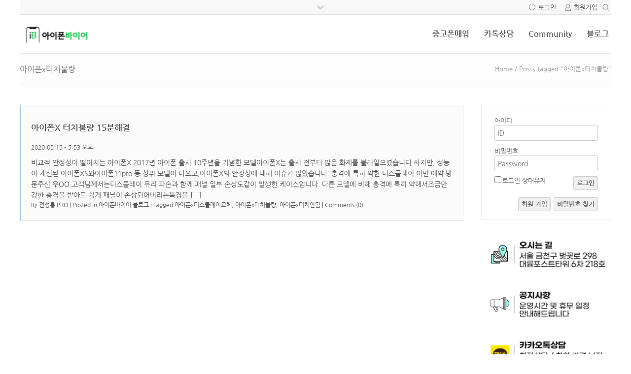

--- FILE ---
content_type: text/html; charset=UTF-8
request_url: https://iphonebuyer.co.kr/tag/%EC%95%84%EC%9D%B4%ED%8F%B0x%ED%84%B0%EC%B9%98%EB%B6%88%EB%9F%89/
body_size: 17048
content:
<!doctype html>
<html xmlns="http://www.w3.org/1999/xhtml" lang="ko-KR">
<head profile="http://gmpg.org/xfn/11">	
<meta http-equiv="X-UA-Compatible" content="IE=edge">	
<meta charset="UTF-8">
<meta http-equiv="content-type" content="text/html; charset=UTF-8" />	
<meta name="format-detection" content="telephone=no" />
<meta name="apple-mobile-web-app-capable" content="yes">
<meta name="apple-mobile-web-app-status-bar-style" content="black">
<link rel="shortcut icon" href="https://blueinput.iwinv.net/wp-content/uploads/512512.png" />
<meta name="viewport" content="initial-scale=1, width=device-width, height=device-height, viewport-fit=cover">
<title>아이폰x터치불량 |</title>
<meta name='robots' content='max-image-preview:large' />
<!-- Mangboard SEO Start -->
<link rel="canonical" href="https://iphonebuyer.co.kr/15103/" />
<meta property="og:url" content="https://iphonebuyer.co.kr/tag/%EC%95%84%EC%9D%B4%ED%8F%B0x%ED%84%B0%EC%B9%98%EB%B6%88%EB%9F%89/" />
<meta property="og:type" content="article" />
<meta property="og:title" content="아이폰X 터치불량 15분해결" />
<meta name="title" content="아이폰X 터치불량 15분해결" />
<meta name="twitter:title" content="아이폰X 터치불량 15분해결" />
<meta property="og:description" content="조금만 강한 충격을 받아도 쉽게 패널이 손상되어버리는 특징을 가진것이 아이폰X 입니다." />
<meta property="description" content="조금만 강한 충격을 받아도 쉽게 패널이 손상되어버리는 특징을 가진것이 아이폰X 입니다." />
<meta name="description" content="조금만 강한 충격을 받아도 쉽게 패널이 손상되어버리는 특징을 가진것이 아이폰X 입니다." />
<meta name="twitter:card" content="summary" />
<meta name="twitter:description" content="조금만 강한 충격을 받아도 쉽게 패널이 손상되어버리는 특징을 가진것이 아이폰X 입니다." />
<meta name="keywords" content="조금만 강한 충격을 받아도 쉽게 패널이 손상되어버리는 특징을 가진것이 아이폰X 입니다." />
<meta property="article:tag" content="조금만 강한 충격을 받아도 쉽게 패널이 손상되어버리는 특징을 가진것이 아이폰X 입니다." />
<meta property="og:locale" content="ko_KR" />
<meta property="og:site_name" content="" />
<!-- Mangboard SEO End -->
<link rel='dns-prefetch' href='//cdn.jsdelivr.net' />
<link rel="alternate" type="application/rss+xml" title=" &raquo; 아이폰x터치불량 태그 피드" href="https://iphonebuyer.co.kr/tag/%ec%95%84%ec%9d%b4%ed%8f%b0x%ed%84%b0%ec%b9%98%eb%b6%88%eb%9f%89/feed/" />
<style id='wp-img-auto-sizes-contain-inline-css' type='text/css'>
img:is([sizes=auto i],[sizes^="auto," i]){contain-intrinsic-size:3000px 1500px}
/*# sourceURL=wp-img-auto-sizes-contain-inline-css */
</style>
<link rel='stylesheet' id='templates-commerce-css-widget-latest-css' href='https://iphonebuyer.co.kr/wp-content/plugins/mangboard/templates/commerce/css/widget-latest.css?ver=187' type='text/css' media='all' />
<link rel='stylesheet' id='plugins-widgets-latest-mb-basic-css-style-css' href='https://iphonebuyer.co.kr/wp-content/plugins/mangboard/plugins/widgets/latest_mb_basic/css/style.css?ver=187' type='text/css' media='all' />
<link rel='stylesheet' id='templates-commerce-css-widget-cart-css' href='https://iphonebuyer.co.kr/wp-content/plugins/mangboard/templates/commerce/css/widget-cart.css?ver=187' type='text/css' media='all' />
<link rel='stylesheet' id='templates-commerce-css-widget-gallery-css' href='https://iphonebuyer.co.kr/wp-content/plugins/mangboard/templates/commerce/css/widget-gallery.css?ver=187' type='text/css' media='all' />
<link rel='stylesheet' id='templates-commerce-css-widget-category-css' href='https://iphonebuyer.co.kr/wp-content/plugins/mangboard/templates/commerce/css/widget-category.css?ver=187' type='text/css' media='all' />
<link rel='stylesheet' id='plugins-widgets-login-basic-css-style-css' href='https://iphonebuyer.co.kr/wp-content/plugins/mangboard/plugins/widgets/login_basic/css/style.css?ver=187' type='text/css' media='all' />
<link rel='stylesheet' id='templates-commerce-css-widget-search-css' href='https://iphonebuyer.co.kr/wp-content/plugins/mangboard/templates/commerce/css/widget-search.css?ver=187' type='text/css' media='all' />

<link rel='stylesheet' id='pt-cv-public-style-css' href='https://iphonebuyer.co.kr/wp-content/plugins/content-views-query-and-display-post-page/public/assets/css/cv.css?ver=4.2.1' type='text/css' media='all' />
<link rel='stylesheet' id='assets-css-jcarousel-swipe-css' href='https://iphonebuyer.co.kr/wp-content/plugins/mangboard/assets/css/jcarousel.swipe.css?ver=187' type='text/css' media='all' />
<link rel='stylesheet' id='assets-css-bootstrap3-grid-css' href='https://iphonebuyer.co.kr/wp-content/plugins/mangboard/assets/css/bootstrap3-grid.css?ver=187' type='text/css' media='all' />
<link rel='stylesheet' id='assets-css-style-css' href='https://iphonebuyer.co.kr/wp-content/plugins/mangboard/assets/css/style.css?ver=187' type='text/css' media='all' />
<link rel='stylesheet' id='dashicons-css' href='https://iphonebuyer.co.kr/wp-includes/css/dashicons.min.css?ver=6.9' type='text/css' media='all' />
<link rel='stylesheet' id='post-views-counter-frontend-css' href='https://iphonebuyer.co.kr/wp-content/plugins/post-views-counter/css/frontend.min.css?ver=1.5.9' type='text/css' media='all' />
<link rel='stylesheet' id='templates-commerce-css-main-css' href='https://iphonebuyer.co.kr/wp-content/plugins/mangboard/templates/commerce/css/main.css?ver=187' type='text/css' media='all' />
<style id='wp-emoji-styles-inline-css' type='text/css'>

	img.wp-smiley, img.emoji {
		display: inline !important;
		border: none !important;
		box-shadow: none !important;
		height: 1em !important;
		width: 1em !important;
		margin: 0 0.07em !important;
		vertical-align: -0.1em !important;
		background: none !important;
		padding: 0 !important;
	}
/*# sourceURL=wp-emoji-styles-inline-css */
</style>
<link rel='stylesheet' id='wp-block-library-css' href='https://iphonebuyer.co.kr/wp-includes/css/dist/block-library/style.min.css?ver=6.9' type='text/css' media='all' />
<style id='wp-block-heading-inline-css' type='text/css'>
h1:where(.wp-block-heading).has-background,h2:where(.wp-block-heading).has-background,h3:where(.wp-block-heading).has-background,h4:where(.wp-block-heading).has-background,h5:where(.wp-block-heading).has-background,h6:where(.wp-block-heading).has-background{padding:1.25em 2.375em}h1.has-text-align-left[style*=writing-mode]:where([style*=vertical-lr]),h1.has-text-align-right[style*=writing-mode]:where([style*=vertical-rl]),h2.has-text-align-left[style*=writing-mode]:where([style*=vertical-lr]),h2.has-text-align-right[style*=writing-mode]:where([style*=vertical-rl]),h3.has-text-align-left[style*=writing-mode]:where([style*=vertical-lr]),h3.has-text-align-right[style*=writing-mode]:where([style*=vertical-rl]),h4.has-text-align-left[style*=writing-mode]:where([style*=vertical-lr]),h4.has-text-align-right[style*=writing-mode]:where([style*=vertical-rl]),h5.has-text-align-left[style*=writing-mode]:where([style*=vertical-lr]),h5.has-text-align-right[style*=writing-mode]:where([style*=vertical-rl]),h6.has-text-align-left[style*=writing-mode]:where([style*=vertical-lr]),h6.has-text-align-right[style*=writing-mode]:where([style*=vertical-rl]){rotate:180deg}
/*# sourceURL=https://iphonebuyer.co.kr/wp-includes/blocks/heading/style.min.css */
</style>
<style id='wp-block-paragraph-inline-css' type='text/css'>
.is-small-text{font-size:.875em}.is-regular-text{font-size:1em}.is-large-text{font-size:2.25em}.is-larger-text{font-size:3em}.has-drop-cap:not(:focus):first-letter{float:left;font-size:8.4em;font-style:normal;font-weight:100;line-height:.68;margin:.05em .1em 0 0;text-transform:uppercase}body.rtl .has-drop-cap:not(:focus):first-letter{float:none;margin-left:.1em}p.has-drop-cap.has-background{overflow:hidden}:root :where(p.has-background){padding:1.25em 2.375em}:where(p.has-text-color:not(.has-link-color)) a{color:inherit}p.has-text-align-left[style*="writing-mode:vertical-lr"],p.has-text-align-right[style*="writing-mode:vertical-rl"]{rotate:180deg}
/*# sourceURL=https://iphonebuyer.co.kr/wp-includes/blocks/paragraph/style.min.css */
</style>
<style id='global-styles-inline-css' type='text/css'>
:root{--wp--preset--aspect-ratio--square: 1;--wp--preset--aspect-ratio--4-3: 4/3;--wp--preset--aspect-ratio--3-4: 3/4;--wp--preset--aspect-ratio--3-2: 3/2;--wp--preset--aspect-ratio--2-3: 2/3;--wp--preset--aspect-ratio--16-9: 16/9;--wp--preset--aspect-ratio--9-16: 9/16;--wp--preset--color--black: #000000;--wp--preset--color--cyan-bluish-gray: #abb8c3;--wp--preset--color--white: #ffffff;--wp--preset--color--pale-pink: #f78da7;--wp--preset--color--vivid-red: #cf2e2e;--wp--preset--color--luminous-vivid-orange: #ff6900;--wp--preset--color--luminous-vivid-amber: #fcb900;--wp--preset--color--light-green-cyan: #7bdcb5;--wp--preset--color--vivid-green-cyan: #00d084;--wp--preset--color--pale-cyan-blue: #8ed1fc;--wp--preset--color--vivid-cyan-blue: #0693e3;--wp--preset--color--vivid-purple: #9b51e0;--wp--preset--gradient--vivid-cyan-blue-to-vivid-purple: linear-gradient(135deg,rgb(6,147,227) 0%,rgb(155,81,224) 100%);--wp--preset--gradient--light-green-cyan-to-vivid-green-cyan: linear-gradient(135deg,rgb(122,220,180) 0%,rgb(0,208,130) 100%);--wp--preset--gradient--luminous-vivid-amber-to-luminous-vivid-orange: linear-gradient(135deg,rgb(252,185,0) 0%,rgb(255,105,0) 100%);--wp--preset--gradient--luminous-vivid-orange-to-vivid-red: linear-gradient(135deg,rgb(255,105,0) 0%,rgb(207,46,46) 100%);--wp--preset--gradient--very-light-gray-to-cyan-bluish-gray: linear-gradient(135deg,rgb(238,238,238) 0%,rgb(169,184,195) 100%);--wp--preset--gradient--cool-to-warm-spectrum: linear-gradient(135deg,rgb(74,234,220) 0%,rgb(151,120,209) 20%,rgb(207,42,186) 40%,rgb(238,44,130) 60%,rgb(251,105,98) 80%,rgb(254,248,76) 100%);--wp--preset--gradient--blush-light-purple: linear-gradient(135deg,rgb(255,206,236) 0%,rgb(152,150,240) 100%);--wp--preset--gradient--blush-bordeaux: linear-gradient(135deg,rgb(254,205,165) 0%,rgb(254,45,45) 50%,rgb(107,0,62) 100%);--wp--preset--gradient--luminous-dusk: linear-gradient(135deg,rgb(255,203,112) 0%,rgb(199,81,192) 50%,rgb(65,88,208) 100%);--wp--preset--gradient--pale-ocean: linear-gradient(135deg,rgb(255,245,203) 0%,rgb(182,227,212) 50%,rgb(51,167,181) 100%);--wp--preset--gradient--electric-grass: linear-gradient(135deg,rgb(202,248,128) 0%,rgb(113,206,126) 100%);--wp--preset--gradient--midnight: linear-gradient(135deg,rgb(2,3,129) 0%,rgb(40,116,252) 100%);--wp--preset--font-size--small: 13px;--wp--preset--font-size--medium: 20px;--wp--preset--font-size--large: 36px;--wp--preset--font-size--x-large: 42px;--wp--preset--spacing--20: 0.44rem;--wp--preset--spacing--30: 0.67rem;--wp--preset--spacing--40: 1rem;--wp--preset--spacing--50: 1.5rem;--wp--preset--spacing--60: 2.25rem;--wp--preset--spacing--70: 3.38rem;--wp--preset--spacing--80: 5.06rem;--wp--preset--shadow--natural: 6px 6px 9px rgba(0, 0, 0, 0.2);--wp--preset--shadow--deep: 12px 12px 50px rgba(0, 0, 0, 0.4);--wp--preset--shadow--sharp: 6px 6px 0px rgba(0, 0, 0, 0.2);--wp--preset--shadow--outlined: 6px 6px 0px -3px rgb(255, 255, 255), 6px 6px rgb(0, 0, 0);--wp--preset--shadow--crisp: 6px 6px 0px rgb(0, 0, 0);}:where(.is-layout-flex){gap: 0.5em;}:where(.is-layout-grid){gap: 0.5em;}body .is-layout-flex{display: flex;}.is-layout-flex{flex-wrap: wrap;align-items: center;}.is-layout-flex > :is(*, div){margin: 0;}body .is-layout-grid{display: grid;}.is-layout-grid > :is(*, div){margin: 0;}:where(.wp-block-columns.is-layout-flex){gap: 2em;}:where(.wp-block-columns.is-layout-grid){gap: 2em;}:where(.wp-block-post-template.is-layout-flex){gap: 1.25em;}:where(.wp-block-post-template.is-layout-grid){gap: 1.25em;}.has-black-color{color: var(--wp--preset--color--black) !important;}.has-cyan-bluish-gray-color{color: var(--wp--preset--color--cyan-bluish-gray) !important;}.has-white-color{color: var(--wp--preset--color--white) !important;}.has-pale-pink-color{color: var(--wp--preset--color--pale-pink) !important;}.has-vivid-red-color{color: var(--wp--preset--color--vivid-red) !important;}.has-luminous-vivid-orange-color{color: var(--wp--preset--color--luminous-vivid-orange) !important;}.has-luminous-vivid-amber-color{color: var(--wp--preset--color--luminous-vivid-amber) !important;}.has-light-green-cyan-color{color: var(--wp--preset--color--light-green-cyan) !important;}.has-vivid-green-cyan-color{color: var(--wp--preset--color--vivid-green-cyan) !important;}.has-pale-cyan-blue-color{color: var(--wp--preset--color--pale-cyan-blue) !important;}.has-vivid-cyan-blue-color{color: var(--wp--preset--color--vivid-cyan-blue) !important;}.has-vivid-purple-color{color: var(--wp--preset--color--vivid-purple) !important;}.has-black-background-color{background-color: var(--wp--preset--color--black) !important;}.has-cyan-bluish-gray-background-color{background-color: var(--wp--preset--color--cyan-bluish-gray) !important;}.has-white-background-color{background-color: var(--wp--preset--color--white) !important;}.has-pale-pink-background-color{background-color: var(--wp--preset--color--pale-pink) !important;}.has-vivid-red-background-color{background-color: var(--wp--preset--color--vivid-red) !important;}.has-luminous-vivid-orange-background-color{background-color: var(--wp--preset--color--luminous-vivid-orange) !important;}.has-luminous-vivid-amber-background-color{background-color: var(--wp--preset--color--luminous-vivid-amber) !important;}.has-light-green-cyan-background-color{background-color: var(--wp--preset--color--light-green-cyan) !important;}.has-vivid-green-cyan-background-color{background-color: var(--wp--preset--color--vivid-green-cyan) !important;}.has-pale-cyan-blue-background-color{background-color: var(--wp--preset--color--pale-cyan-blue) !important;}.has-vivid-cyan-blue-background-color{background-color: var(--wp--preset--color--vivid-cyan-blue) !important;}.has-vivid-purple-background-color{background-color: var(--wp--preset--color--vivid-purple) !important;}.has-black-border-color{border-color: var(--wp--preset--color--black) !important;}.has-cyan-bluish-gray-border-color{border-color: var(--wp--preset--color--cyan-bluish-gray) !important;}.has-white-border-color{border-color: var(--wp--preset--color--white) !important;}.has-pale-pink-border-color{border-color: var(--wp--preset--color--pale-pink) !important;}.has-vivid-red-border-color{border-color: var(--wp--preset--color--vivid-red) !important;}.has-luminous-vivid-orange-border-color{border-color: var(--wp--preset--color--luminous-vivid-orange) !important;}.has-luminous-vivid-amber-border-color{border-color: var(--wp--preset--color--luminous-vivid-amber) !important;}.has-light-green-cyan-border-color{border-color: var(--wp--preset--color--light-green-cyan) !important;}.has-vivid-green-cyan-border-color{border-color: var(--wp--preset--color--vivid-green-cyan) !important;}.has-pale-cyan-blue-border-color{border-color: var(--wp--preset--color--pale-cyan-blue) !important;}.has-vivid-cyan-blue-border-color{border-color: var(--wp--preset--color--vivid-cyan-blue) !important;}.has-vivid-purple-border-color{border-color: var(--wp--preset--color--vivid-purple) !important;}.has-vivid-cyan-blue-to-vivid-purple-gradient-background{background: var(--wp--preset--gradient--vivid-cyan-blue-to-vivid-purple) !important;}.has-light-green-cyan-to-vivid-green-cyan-gradient-background{background: var(--wp--preset--gradient--light-green-cyan-to-vivid-green-cyan) !important;}.has-luminous-vivid-amber-to-luminous-vivid-orange-gradient-background{background: var(--wp--preset--gradient--luminous-vivid-amber-to-luminous-vivid-orange) !important;}.has-luminous-vivid-orange-to-vivid-red-gradient-background{background: var(--wp--preset--gradient--luminous-vivid-orange-to-vivid-red) !important;}.has-very-light-gray-to-cyan-bluish-gray-gradient-background{background: var(--wp--preset--gradient--very-light-gray-to-cyan-bluish-gray) !important;}.has-cool-to-warm-spectrum-gradient-background{background: var(--wp--preset--gradient--cool-to-warm-spectrum) !important;}.has-blush-light-purple-gradient-background{background: var(--wp--preset--gradient--blush-light-purple) !important;}.has-blush-bordeaux-gradient-background{background: var(--wp--preset--gradient--blush-bordeaux) !important;}.has-luminous-dusk-gradient-background{background: var(--wp--preset--gradient--luminous-dusk) !important;}.has-pale-ocean-gradient-background{background: var(--wp--preset--gradient--pale-ocean) !important;}.has-electric-grass-gradient-background{background: var(--wp--preset--gradient--electric-grass) !important;}.has-midnight-gradient-background{background: var(--wp--preset--gradient--midnight) !important;}.has-small-font-size{font-size: var(--wp--preset--font-size--small) !important;}.has-medium-font-size{font-size: var(--wp--preset--font-size--medium) !important;}.has-large-font-size{font-size: var(--wp--preset--font-size--large) !important;}.has-x-large-font-size{font-size: var(--wp--preset--font-size--x-large) !important;}
/*# sourceURL=global-styles-inline-css */
</style>

<style id='classic-theme-styles-inline-css' type='text/css'>
/*! This file is auto-generated */
.wp-block-button__link{color:#fff;background-color:#32373c;border-radius:9999px;box-shadow:none;text-decoration:none;padding:calc(.667em + 2px) calc(1.333em + 2px);font-size:1.125em}.wp-block-file__button{background:#32373c;color:#fff;text-decoration:none}
/*# sourceURL=/wp-includes/css/classic-themes.min.css */
</style>
<link rel='stylesheet' id='plugins-popup-css-style-css' href='https://iphonebuyer.co.kr/wp-content/plugins/mangboard/plugins/popup/css/style.css?ver=187' type='text/css' media='all' />
<link rel='stylesheet' id='plugins-user-css-style-css' href='https://iphonebuyer.co.kr/wp-content/plugins/mangboard/plugins/user/css/style.css?ver=187' type='text/css' media='all' />
<link rel='stylesheet' id='plugins-user-messages-css-style-css' href='https://iphonebuyer.co.kr/wp-content/plugins/mangboard/plugins/user_messages/css/style.css?ver=187' type='text/css' media='all' />
<link rel='stylesheet' id='bootstrap-grid-style-css' href='https://iphonebuyer.co.kr/wp-content/themes/hometory/assets/css/bootstrap3-grid.css?ver=125' type='text/css' media='all' />
<link rel='stylesheet' id='responsive-style-css' href='https://iphonebuyer.co.kr/wp-content/themes/hometory/assets/css/responsive.css?ver=125' type='text/css' media='all' />
<link rel='stylesheet' id='menu-style-css' href='https://iphonebuyer.co.kr/wp-content/themes/hometory/assets/css/menu.css?ver=125' type='text/css' media='all' />
<link rel='stylesheet' id='font-style-css' href='https://iphonebuyer.co.kr/wp-content/themes/hometory/assets/css/font.css?ver=125' type='text/css' media='all' />
<link rel='stylesheet' id='font-nanumgothic-css' href='//cdn.jsdelivr.net/font-nanum/1.0/nanumgothic/nanumgothic.css?ver=125' type='text/css' media='all' />
<link rel='stylesheet' id='custom-style-css' href='https://iphonebuyer.co.kr/wp-content/themes/hometory/assets/css/custom.css?ver=125' type='text/css' media='all' />
<link rel='stylesheet' id='ot-theme-css' href='https://iphonebuyer.co.kr/wp-content/themes/hometory/style.css?ver=6.9' type='text/css' media='all' />
<link rel='stylesheet' id='font-awesome-style-css' href='https://iphonebuyer.co.kr/wp-content/themes/hometory/assets/fonts/fontawesome/css/all.min.css?ver=6.9' type='text/css' media='all' />
<link rel='stylesheet' id='genericons-css' href='https://iphonebuyer.co.kr/wp-content/themes/hometory/assets/fonts/genericons/genericons.css?ver=3.4.1' type='text/css' media='all' />
<script type="text/javascript">var mb_options = {};var mb_languages = {};var mb_categorys = {};var mb_is_login = false;var mb_hybrid_app = "";if(typeof(mb_urls)==="undefined"){var mb_urls = {};};mb_options["device_type"]	= "desktop";mb_options["nonce"]		= "mb_nonce_value=5a116a0d631e7c575cafcffeea0f2b6c&mb_nonce_time=1768340990&wp_nonce_value=3764c5c17f&lang=ko_KR";mb_options["nonce2"]		= "mb_nonce_value=5a116a0d631e7c575cafcffeea0f2b6c&mb_nonce_time=1768340990&wp_nonce_value=3764c5c17f&lang=ko_KR";mb_options["page"]			= "1";mb_options["page_id"]		= "";mb_options["locale"]			= "ko_KR";mb_languages["btn_ok"]		= "확인";mb_languages["btn_cancel"]	= "취소";mb_urls["ajax_url"]				= "https://iphonebuyer.co.kr/wp-admin/admin-ajax.php";mb_urls["home"]					= "https://iphonebuyer.co.kr";mb_urls["slug"]					= "%ec%95%84%ec%9d%b4%ed%8f%b0x-%ed%84%b0%ec%b9%98%eb%b6%88%eb%9f%89-15%eb%b6%84%ed%95%b4%ea%b2%b0";mb_urls["login"]					= "https://iphonebuyer.co.kr/user_login/?redirect_to=https%253A%252F%252Fiphonebuyer.co.kr%252Ftag%252F%2525EC%252595%252584%2525EC%25259D%2525B4%2525ED%25258F%2525B0x%2525ED%252584%2525B0%2525EC%2525B9%252598%2525EB%2525B6%252588%2525EB%25259F%252589%252F";mb_urls["plugin"]				= "https://iphonebuyer.co.kr/wp-content/plugins/mangboard/";</script><script type="text/javascript">mb_urls["commerce_cart"]					= "https://iphonebuyer.co.kr/m_cart/";mb_urls["commerce_wishlist"]				= "https://iphonebuyer.co.kr/m_wishlist/";mb_urls["commerce_order"]					= "https://iphonebuyer.co.kr/m_order/";mb_urls["commerce_billing"]				= "https://iphonebuyer.co.kr/m_billing/";mb_urls["commerce_order_result"]			= "https://iphonebuyer.co.kr/m_order_result/";mb_urls["commerce_order_search"]		= "https://iphonebuyer.co.kr/m_order_search/";mb_urls["commerce_point"]					= "https://iphonebuyer.co.kr/m_point/";mb_urls["commerce_product"]				= "https://iphonebuyer.co.kr/m_product/";mb_urls["commerce_product_info"]		= "https://iphonebuyer.co.kr";mb_urls["commerce_lecture"]				= "https://iphonebuyer.co.kr";mb_urls["commerce_product_qa"]			= "https://iphonebuyer.co.kr/m_product_qa/";mb_urls["commerce_product_review"]	= "https://iphonebuyer.co.kr/m_product_review/";</script><script type="text/javascript">var shareData				= {"url":"","title":"","image":"","content":""};shareData["url"]			= "https://iphonebuyer.co.kr/tag/%EC%95%84%EC%9D%B4%ED%8F%B0x%ED%84%B0%EC%B9%98%EB%B6%88%EB%9F%89/";shareData["title"]			= "아이폰X 터치불량 15분해결";shareData["image"]		= "";shareData["content"]	= "조금만 강한 충격을 받아도 쉽게 패널이 손상되어버리는 특징을 가진것이 아이폰X 입니다.";</script><script type="text/javascript">var kakaoJavascriptKey		= "213b78ac76a0e9997191b28321c85812";var bitlyApiId					= "";var bitlyApiKey				= "";</script><style type="text/css">.mb-hide-logout{display:none !important;}</style><script type="text/javascript" src="https://iphonebuyer.co.kr/wp-includes/js/jquery/jquery.min.js?ver=3.7.1" id="jquery-core-js"></script>
<script type="text/javascript" src="https://iphonebuyer.co.kr/wp-includes/js/jquery/jquery-migrate.min.js?ver=3.4.1" id="jquery-migrate-js"></script>
<script type="text/javascript" src="https://iphonebuyer.co.kr/wp-content/plugins/mangboard/plugins/widgets/commerce_category/js/common.js?ver=187" id="plugins-widgets-commerce-category-js-common-js-js"></script>
<script type="text/javascript" src="https://iphonebuyer.co.kr/wp-content/plugins/mangboard/plugins/widgets/commerce_search/js/common.js?ver=187" id="plugins-widgets-commerce-search-js-common-js-js"></script>
<script type="text/javascript" src="https://iphonebuyer.co.kr/wp-content/plugins/mangboard/assets/js/jquery.number.min.js?ver=187" id="assets-js-jquery-number-min-js-js"></script>
<script type="text/javascript" src="https://iphonebuyer.co.kr/wp-content/plugins/mangboard/assets/js/jquery.jcarousel.min.js?ver=187" id="assets-js-jquery-jcarousel-min-js-js"></script>
<script type="text/javascript" src="https://iphonebuyer.co.kr/wp-content/plugins/mangboard/assets/js/json2.js?ver=187" id="assets-js-json2-js-js"></script>
<script type="text/javascript" src="https://iphonebuyer.co.kr/wp-content/plugins/mangboard/assets/js/jcarousel.swipe.js?ver=187" id="assets-js-jcarousel-swipe-js-js"></script>
<script type="text/javascript" src="https://iphonebuyer.co.kr/wp-content/plugins/mangboard/assets/js/jquery.touchSwipe.min.js?ver=187" id="assets-js-jquery-touchSwipe-min-js-js"></script>
<script type="text/javascript" src="https://iphonebuyer.co.kr/wp-content/plugins/mangboard/assets/js/jquery.tipTip.min.js?ver=187" id="assets-js-jquery-tipTip-min-js-js"></script>
<script type="text/javascript" id="assets-js-common-js-js-extra">
/* <![CDATA[ */
var mb_ajax_object = {"ajax_url":"https://iphonebuyer.co.kr/wp-admin/admin-ajax.php","admin_page":"false"};
//# sourceURL=assets-js-common-js-js-extra
/* ]]> */
</script>
<script type="text/javascript" src="https://iphonebuyer.co.kr/wp-content/plugins/mangboard/assets/js/common.js?ver=187" id="assets-js-common-js-js"></script>
<script type="text/javascript" src="https://iphonebuyer.co.kr/wp-content/plugins/mangboard/plugins/commerce/js/main.js?ver=187" id="plugins-commerce-js-main-js-js"></script>
<script type="text/javascript" src="https://iphonebuyer.co.kr/wp-content/plugins/mangboard/plugins/datepicker/js/datepicker.js?ver=187" id="plugins-datepicker-js-datepicker-js-js"></script>
<script type="text/javascript" src="https://iphonebuyer.co.kr/wp-content/plugins/mangboard/plugins/popup/js/main.js?ver=187" id="plugins-popup-js-main-js-js"></script>
<script type="text/javascript" src="https://iphonebuyer.co.kr/wp-content/plugins/mangboard/plugins/user/js/main.js?ver=187" id="plugins-user-js-main-js-js"></script>
<script type="text/javascript" src="https://iphonebuyer.co.kr/wp-content/plugins/mangboard/plugins/swap_image/js/main.js?ver=187" id="plugins-swap-image-js-main-js-js"></script>
<script type="text/javascript" src="https://iphonebuyer.co.kr/wp-content/plugins/mangboard/plugins/telegram_bot/js/main.js?ver=187" id="plugins-telegram-bot-js-main-js-js"></script>
<script type="text/javascript" src="https://iphonebuyer.co.kr/wp-content/plugins/mangboard/plugins/user_messages/js/main.js?ver=187" id="plugins-user-messages-js-main-js-js"></script>
<script type="text/javascript" src="https://iphonebuyer.co.kr/wp-content/plugins/mangboard/plugins/conversion_tracking/js/main.js?ver=187" id="plugins-conversion-tracking-js-main-js-js"></script>
<script type="text/javascript" src="//developers.kakao.com/sdk/js/kakao.min.js?ver=187" id="kakao-sdk-js"></script>
<script type="text/javascript" src="https://iphonebuyer.co.kr/wp-content/plugins/mangboard/plugins/sociallogin/js/common.js?ver=187" id="mb-business-sociallogin-js"></script>
<script type="text/javascript" src="https://iphonebuyer.co.kr/wp-content/plugins/mangboard/plugins/sociallogin/js/kakao.link2.js?ver=187" id="mb-kakao-link2-js"></script>
<link rel="https://api.w.org/" href="https://iphonebuyer.co.kr/wp-json/" /><link rel="alternate" title="JSON" type="application/json" href="https://iphonebuyer.co.kr/wp-json/wp/v2/tags/314" /><link rel="EditURI" type="application/rsd+xml" title="RSD" href="https://iphonebuyer.co.kr/xmlrpc.php?rsd" />
<meta name="generator" content="WordPress 6.9" />
<link rel="icon" href="https://iphonebuyer.co.kr/wp-content/uploads/cropped-iphonebuyer_logr-32x32.png" sizes="32x32" />
<link rel="icon" href="https://iphonebuyer.co.kr/wp-content/uploads/cropped-iphonebuyer_logr-192x192.png" sizes="192x192" />
<link rel="apple-touch-icon" href="https://iphonebuyer.co.kr/wp-content/uploads/cropped-iphonebuyer_logr-180x180.png" />
<meta name="msapplication-TileImage" content="https://iphonebuyer.co.kr/wp-content/uploads/cropped-iphonebuyer_logr-270x270.png" />
<meta name="generator" content="Powered by MangBoard" />
<script type="text/javascript" src="//wcs.naver.net/wcslog.js"></script> <script type="text/javascript"> if(!wcs_add) {var wcs_add = {};}; wcs_add["wa"] = "139288092f304ec";if(window.wcs){wcs.inflow();}</script><link rel="profile" href="http://gmpg.org/xfn/11">
<link rel="pingback" href="https://iphonebuyer.co.kr/xmlrpc.php">
<!--[if lt IE 9]>
<script src="https://iphonebuyer.co.kr/wp-content/themes/hometoryassets/js/html5shiv.min.js"></script>
<script src="https://iphonebuyer.co.kr/wp-content/themes/hometoryassets/js/respond.min.js"></script>
<![endif]-->
<style type="text/css">body{}.ht-body-head-wrapper{background-color:#fdfdfd;}.container{max-width:1200px !important;}.container{padding:0px 0px 0px 0px !important;;}.container-fluid{padding:0px 0px 0px 0px !important;;}.mb-tablet .container{padding:0px 10px 0px 10px !important;;}.mb-tablet .container-fluid{padding:0px 10px 0px 10px !important;;}.mb-mobile .container{padding:0px 5px 0px 5px !important;;}.mb-mobile .container-fluid{padding:0px 5px 0px 5px !important;;}.container{padding:0 17px;}.ht-main-wrapper{margin:0 auto;max-width:1200px !important;}.mb-mobile .ht-sidebar-left,.mb-mobile .ht-sidebar-right{display:none !important;}.mb-board div select{width:auto;padding:1px 15px 0 7px !important;min-width:64px;*padding:2px 0px;border: 1px solid #ccc;background-color:#FFF;appearance:none !important;-moz-appearance:none !important;-webkit-appearance:none !important;background-image: url("https://iphonebuyer.co.kr/wp-content/themes/hometory/assets/images/icon_select_arrow.png") !important;background-repeat: no-repeat;background-position: center right;}</style><link rel='stylesheet' id='mb-business-sociallogin-css' href='https://iphonebuyer.co.kr/wp-content/plugins/mangboard/plugins/sociallogin/css/style.css?ver=187' type='text/css' media='all' />
</head>

<body class="wordpress y2026 m01 d13 h21 archive tag tag-%ec%95%84%ec%9d%b4%ed%8f%b0x%ed%84%b0%ec%b9%98%eb%b6%88%eb%9f%89 mb-level-0 mb-desktop">

<!-- 테마 상단 위젯 패널 -->
	<div class="ht-widget-panel ht-top-widget-panel ht-layout ht-panel ht-display-none"><!-- top-widget-panel start -->

	
		<div class="container">
			<div class="ht-widget-wrap ht-widget-inline-0">
							
				<div style="font-weight:600;">Top Panel</div>
				<div>위치: 관리자&gt;외모&gt;위젯&gt;Hidden top panel area</div>
				<div>설정: 관리자&gt;외모&gt;Theme Options&gt;Header&gt;Use Top Panel <a href="https://iphonebuyer.co.kr/wp-admin/themes.php?page=ot-theme-options#section_header" style="color:#F00;" target="_blank">[설정하기]</a></div>
				
			</div>			
		</div>
	</div><!-- top-widget-panel end -->

<!-- 스크롤 이동시 상단 고정 메뉴 -->
	<div class="ht-top-navbar-panel ht-layout ht-panel">

		<div class="ht-top-navbar-popup-search">
			<div class="container">
				<div>
					<form action="https://iphonebuyer.co.kr">
						<input type="text" name="s">
						<div class="ht-popup-search-send"><i class="fa-search fas" style="font-size:18px;color:#B5B5B5;"></i></div>
					</form>			
				</div>
			</div>
		</div>

		<div class="ht-top-navbar">
			<div class="container">
				<div class="ht-menu-wrapper ht-menu-horizontal">					
					<div class="ht-menu-logo">						
						<div class="ht-menu-icon mb-desktop-hide mb-desktop-large-hide"><i class="fas fa-bars icon-panel-open"></i></div>
						<div class="mb-logo-image"><a href="https://iphonebuyer.co.kr"><img src="https://iphonebuyer.co.kr/wp-content/uploads/iphonebuyer_logr-1.png" alt="" /></a></div>													<div class="ht-logo-right">
								<div class="ht-show-search-popup-btn mb-desktop-large-hide mb-desktop-hide"><i class="fa-search fas" style="font-size:19px;color:#B5B5B5;"></i></div>
								<div class="ht-show-search-popup-close-btn mb-desktop-large-hide mb-desktop-hide"><img src="https://iphonebuyer.co.kr/wp-content/themes/hometory/assets/images/icon_small_close.png" style="width:18px;height:18px;"></div>
							</div>
											</div>
					<div class="ht-site-navigation mb-mobile-hide mb-tablet-hide">
											<nav id="ht-top-navbar-navigation" class="ht-menu-nav ht-menu-primary ht-top-navbar-navigation" role="navigation" aria-label="Primary Menu">
						<div class="menu-ib-main-container"><ul id="menu-ib-main" class="primary-menu"><li id="menu-item-17095" class="menu-item menu-item-type-post_type menu-item-object-page menu-item-17095"><a href="https://iphonebuyer.co.kr/used/">중고폰매입</a></li>
<li id="menu-item-17469" class="menu-item menu-item-type-custom menu-item-object-custom menu-item-17469"><a target="_blank" href="https://pf.kakao.com/_SxkftE">카톡상담</a></li>
<li id="menu-item-17465" class="menu-item menu-item-type-post_type menu-item-object-page menu-item-has-children menu-item-17465"><a href="https://iphonebuyer.co.kr/community/">Community</a>
<ul class="sub-menu">
	<li id="menu-item-17467" class="menu-item menu-item-type-post_type menu-item-object-page menu-item-17467"><a href="https://iphonebuyer.co.kr/community/notice/">공지사항</a></li>
	<li id="menu-item-17468" class="menu-item menu-item-type-post_type menu-item-object-page menu-item-17468"><a href="https://iphonebuyer.co.kr/community/qna/">문의하기</a></li>
	<li id="menu-item-13688" class="menu-item menu-item-type-custom menu-item-object-custom menu-item-13688"><a href="https://iphonebuyer.co.kr/?page_id=13453">오시는길</a></li>
	<li id="menu-item-17472" class="menu-item menu-item-type-post_type menu-item-object-page menu-item-17472"><a href="https://iphonebuyer.co.kr/gamma/">감마 블로그</a></li>
</ul>
</li>
<li id="menu-item-17489" class="menu-item menu-item-type-post_type menu-item-object-page menu-item-17489"><a href="https://iphonebuyer.co.kr/blog/">블로그</a></li>
</ul></div>						</nav>
										</div>
					<div class="clear"></div>
				</div>
			</div>
		</div>
	</div>

<!-- 모바일 메뉴 -->
<div class="ht-mobile-panel-dim"></div>
<div class="ht-mobile-panel ht-side-block ht-menu-vertical">
	<div class="ht-mobile-panel-header">		
		<div class="ht-mobile-panel-header-person">
			<a href="https://iphonebuyer.co.kr/user_login/"><div class="ht-header-person-info ht-header-person-img" style="background-image: url(https://iphonebuyer.co.kr/wp-content/themes/hometory/assets/images/icon_user_thumbnail.gif);"></div><div class="ht-header-person-info ht-header-person-login">로그인을 해주세요</div></a>			<div class="ht-close-ht-mobile-panel"></div>
			<div class="clear"></div>
		</div>		
	</div>
	            <ul class="ht-links">
			                                    <li class="ht-login-link"><a href="https://iphonebuyer.co.kr/user_login/">로그인</a></li>
					<li class="ht-register-link"><a href="https://iphonebuyer.co.kr/user_register/">회원가입</a></li>
                							 
            </ul>
			<ul class="clear"></ul>
        	<!-- 모바일 검색 -->
			<form action="https://iphonebuyer.co.kr">
			<div class="ht-mobile-search-box"><i class="fa-search fas ht-mobile-search-btn" style="font-size:17px;color:#B5B5B5;"></i><input type="text" name="s"></div>
		</form>
		<div class="ht-site-navigation">
			<nav id="ht-mobile-navigation" class="ht-menu-nav ht-menu-mobile ht-mobile-navigation" role="navigation" aria-label="Mobile Menu">
		<div class="menu-ib-main-container"><ul id="menu-ib-main-1" class="mobile-menu"><li class="menu-item menu-item-type-post_type menu-item-object-page menu-item-17095"><a href="https://iphonebuyer.co.kr/used/">중고폰매입</a></li>
<li class="menu-item menu-item-type-custom menu-item-object-custom menu-item-17469"><a target="_blank" href="https://pf.kakao.com/_SxkftE">카톡상담</a></li>
<li class="menu-item menu-item-type-post_type menu-item-object-page menu-item-has-children menu-item-17465"><a href="https://iphonebuyer.co.kr/community/">Community</a>
<ul class="sub-menu">
	<li class="menu-item menu-item-type-post_type menu-item-object-page menu-item-17467"><a href="https://iphonebuyer.co.kr/community/notice/">공지사항</a></li>
	<li class="menu-item menu-item-type-post_type menu-item-object-page menu-item-17468"><a href="https://iphonebuyer.co.kr/community/qna/">문의하기</a></li>
	<li class="menu-item menu-item-type-custom menu-item-object-custom menu-item-13688"><a href="https://iphonebuyer.co.kr/?page_id=13453">오시는길</a></li>
	<li class="menu-item menu-item-type-post_type menu-item-object-page menu-item-17472"><a href="https://iphonebuyer.co.kr/gamma/">감마 블로그</a></li>
</ul>
</li>
<li class="menu-item menu-item-type-post_type menu-item-object-page menu-item-17489"><a href="https://iphonebuyer.co.kr/blog/">블로그</a></li>
</ul></div>		</nav>
		</div>
	<div class="ht-mobile-panel-heading">
				
			</div>
</div>


<!-- 우측 위젯 패널 -->
<div class="ht-widget-panel ht-right-widget-panel mb-hide-mobile mb-hide-tablet ht-layout ht-panel ht-border-style1">
		
	
	</div>

<div id="ht-main-wrapper" class="ht-main-wrapper ht-wrapper">
	<!-- 상단 Bar (로그인,로그아웃,나의계정) -->	
			<div class="ht-top-bar ht-layout ht-border-bottom-style1"><!-- top-panel start -->
			<div class="container">
				<!-- 상단 위젯 패널 Show,Hide 버튼 -->	
									<div class="ht-top-widget-open mb-hide-mobile"></div>
				
				<!-- 우측 위젯 패널 Show,Hide 버튼 -->	
								<!-- 전체 검색 -->
								
				<div class="ht-top-bar-search mb-mobile-hide">
					<form action="https://iphonebuyer.co.kr"><input type="text" name="s"></form>
					<div class="ht-top-search-btn"><img src="https://iphonebuyer.co.kr/wp-content/themes/hometory/assets/images/icon_small_search_d.png"></div>					
					<div class="ht-top-close-btn"><img src="https://iphonebuyer.co.kr/wp-content/themes/hometory/assets/images/icon_small_close.png" style="width:12px;height:12px;"></div>
				</div>
								            <ul class="ht-links">
			                                    <li class="ht-login-link"><a href="https://iphonebuyer.co.kr/user_login/">로그인</a></li>
					<li class="ht-register-link"><a href="https://iphonebuyer.co.kr/user_register/">회원가입</a></li>
                							 
            </ul>
			<ul class="clear"></ul>
        			</div>
		</div><!-- top-panel end -->
		

	<div class="ht-header-wrapper ht-layout ht-wrapper ht-border-bottom-style1"><!-- header-wrapper start -->		
		<div id="ht-main-nav-panel" class="ht-main-nav-panel visible-desktop"><!-- main nav menu start -->
			<div class="" style="position:relative;">
				<div class="ht-top-navbar-header-search">
					<div class="container">
						<div>
							<form action="https://iphonebuyer.co.kr">
								<input type="text" name="s">
								<div class="ht-header-search-send"><i class="fa-search fas" style="font-size:18px;color:#B5B5B5;"></i></div>
							</form>			
						</div>
					</div>
				</div>
				<div class="container">
					<div class="ht-menu-wrapper ht-menu-horizontal">
						<div class="ht-menu-logo">
							<div class="ht-menu-icon mb-desktop-hide mb-desktop-large-hide"><i class="fas fa-bars icon-panel-open"></i></div>
							<div class="mb-logo-image"><a href="https://iphonebuyer.co.kr"><img src="https://iphonebuyer.co.kr/wp-content/uploads/iphonebuyer_logr-1.png" alt="" /></a></div>															<div class="ht-logo-right">
									<div class="ht-show-search-header-btn mb-desktop-large-hide mb-desktop-hide"><i class="fa-search fas" style="font-size:19px;color:#B5B5B5;"></i></div>
									<div class="ht-show-search-header-close-btn mb-desktop-large-hide mb-desktop-hide"><img src="https://iphonebuyer.co.kr/wp-content/themes/hometory/assets/images/icon_small_close.png" style="width:18px;height:18px;"></div>
								</div>
													</div>

						<div class="ht-site-navigation mb-mobile-hide mb-tablet-hide">
													<nav id="ht-main-navigation" class="ht-menu-nav ht-menu-primary ht-main-navigation" role="navigation" aria-label="Primary Menu">
							<div class="menu-ib-main-container"><ul id="menu-ib-main-2" class="primary-menu"><li class="menu-item menu-item-type-post_type menu-item-object-page menu-item-17095"><a href="https://iphonebuyer.co.kr/used/">중고폰매입</a></li>
<li class="menu-item menu-item-type-custom menu-item-object-custom menu-item-17469"><a target="_blank" href="https://pf.kakao.com/_SxkftE">카톡상담</a></li>
<li class="menu-item menu-item-type-post_type menu-item-object-page menu-item-has-children menu-item-17465"><a href="https://iphonebuyer.co.kr/community/">Community</a>
<ul class="sub-menu">
	<li class="menu-item menu-item-type-post_type menu-item-object-page menu-item-17467"><a href="https://iphonebuyer.co.kr/community/notice/">공지사항</a></li>
	<li class="menu-item menu-item-type-post_type menu-item-object-page menu-item-17468"><a href="https://iphonebuyer.co.kr/community/qna/">문의하기</a></li>
	<li class="menu-item menu-item-type-custom menu-item-object-custom menu-item-13688"><a href="https://iphonebuyer.co.kr/?page_id=13453">오시는길</a></li>
	<li class="menu-item menu-item-type-post_type menu-item-object-page menu-item-17472"><a href="https://iphonebuyer.co.kr/gamma/">감마 블로그</a></li>
</ul>
</li>
<li class="menu-item menu-item-type-post_type menu-item-object-page menu-item-17489"><a href="https://iphonebuyer.co.kr/blog/">블로그</a></li>
</ul></div>							</nav>
												<div class="clear"></div>
						</div>
					</div>
				</div>
			</div>
		</div><!-- ht-main-nav-panel menu end -->
	</div><!-- ht-header-wrapper end -->
<div class="ht-body-head-wrapper ht-layout ht-wrapper">
	<div class="container">
			
		<div class="ht-post-heading" style=""><div><span class="ht-title">아이폰x터치불량</span></div><div class="ht-post-breadcrumbs" style=""><div class="ht-breadcrumbs-wrapper mb-mobile-hide"><div><a href="https://iphonebuyer.co.kr">Home</a> <span class="ht-delimeter">/</span> <span class="current">Posts tagged "아이폰x터치불량"</span></div></div></div></div>		</div>
</div>


<div class="ht-body-wrapper ht-layout ht-wrapper">
	<div class="container">
		<div class="ht-body-main ht-body-sidebar-right">
			<div class="ht-content-wrap">
								
				<div class="ht-content responsive-list col-sm-9">
											
						<div class="ht-content-item">

	<header class="ht-content-header"></header>

	<div class="ht-content-body post-15103" class="hentry p1 post publish category-ib-blog tag-%ec%95%84%ec%9d%b4%ed%8f%b0x%eb%94%94%ec%8a%a4%ed%94%8c%eb%a0%88%ec%9d%b4%ea%b5%90%ec%b2%b4 tag-%ec%95%84%ec%9d%b4%ed%8f%b0x%ed%84%b0%ec%b9%98%eb%b6%88%eb%9f%89 tag-%ec%95%84%ec%9d%b4%ed%8f%b0x%ed%84%b0%ec%b9%98%ec%95%88%eb%90%a8 y2020 m05 d16 h02">
		<h3 class="ht-post-title"><a href="https://iphonebuyer.co.kr/15103/" title="Permalink to 아이폰X 터치불량 15분해결" rel="bookmark">아이폰X 터치불량 15분해결</a></h3>
		<div class="ht-post-date "><abbr class="published" title="2020-05-15T17:53:02+0900">2020-05-15 &#8211; 5:53 오후</abbr></div>
		<div class="ht-post-body ">
			<p>비교적 안정성이 떨어지는 아이폰X 2017년 아이폰 출시 10주년을 기념한 모델아이폰X는 출시 전부터 많은 화제를 불러일으켰습니다.하지만, 성능이 개선된 아이폰XS와아이폰11pro 등 상위 모델이 나오고,아이폰X의 안정성에 대해 이슈가 많았습니다. 충격에 특히 약한 디스플레이 이번 예약 방문주신 우OO 고객님께서는디스플레이 유리 파손과 함께 패널 일부 손상도같이 발생한 케이스입니다. 다른 모델에 비해 충격에 특히 약해서조금만 강한 충격을 받아도 쉽게 패널이 손상되어버리는특징을 [&hellip;]</p>
		</div>

				<div class="ht-post-meta">
			<span class="author vcard">By <a class="url fn n" href="https://iphonebuyer.co.kr/author/ringokim95/" title="View all posts by 전성룡 PRO">전성룡 PRO</a></span>
			<span class="meta-sep">|</span>
			<span class="cat-links">Posted in <a href="https://iphonebuyer.co.kr/category/ib-blog/" rel="category tag">아이폰바이어 블로그</a></span>
			<span class="meta-sep">|</span>
			<span class="tag-links">Tagged <a href="https://iphonebuyer.co.kr/tag/%ec%95%84%ec%9d%b4%ed%8f%b0x%eb%94%94%ec%8a%a4%ed%94%8c%eb%a0%88%ec%9d%b4%ea%b5%90%ec%b2%b4/" rel="tag">아이폰x디스플레이교체</a>, <a href="https://iphonebuyer.co.kr/tag/%ec%95%84%ec%9d%b4%ed%8f%b0x%ed%84%b0%ec%b9%98%eb%b6%88%eb%9f%89/" rel="tag">아이폰x터치불량</a>, <a href="https://iphonebuyer.co.kr/tag/%ec%95%84%ec%9d%b4%ed%8f%b0x%ed%84%b0%ec%b9%98%ec%95%88%eb%90%a8/" rel="tag">아이폰x터치안됨</a></span>
					<span class="meta-sep">|</span>
			<span class="comments-link"><a href="https://iphonebuyer.co.kr/15103/#respond">Comments (0)</a></span>
		</div>
		
	</div><!-- .ht-content-body -->


	<div class="ht-content-footer">	</div>

</div><!-- .ht-content-item-->
									</div>
				
									<div class="col-sm-3 ht-sidebar-right">
						<div class="ht-widget-panel ht-side-widget-panel ht-layout ht-panel">
	<div class="ht-widget-wrap">
		<div id="mbw_login_basic-3" class="widget mbw_login_basic"><div class="mb-widget "><div class="mb-login-basic mb-widget-sidebar"><div class="login-input-box"><div class="mb-login-box"><form action="" id="mb_sidebar_login" method="POST"><input type="hidden" name="mode" value="user" /><input type="hidden" name="board_action" value="login" /><input type="hidden" name="board_name" value="" /><p style="margin-bottom:5px !important;"><label for="user_id">아이디<br><input name="user_id" class="radius-3" id="user_id" type="text" placeholder="ID" value=""/></label></p><p style="margin-bottom:5px !important;"><label for="user_password">비밀번호<br><input name="user_password" class="radius-3" id="user_password" onkeypress="checkEnterKey(sendLoginData,{'board_action':'login','form_id':'mb_sidebar_login'});" placeholder="Password" type="password" value=""/></label></p><div style="padding:5px 0 !important;text-align:right;"><label><input name="rememberme" id="rememberme" type="checkbox" value="1">로그인 상태유지</label><button onclick="sendLoginData({'board_action':'login','form_id':'mb_sidebar_login'})" type="button" class="btn btn-default btn-login"><span>로그인</span></button></div></form><div class="btn-box-right"><button onclick="movePage('https://iphonebuyer.co.kr/user_register/')" class="btn btn-default"><span>회원 가입</span></button><button onclick="movePage('https://iphonebuyer.co.kr/lost_password/')" class="btn btn-default btn-lost-password"><span>비밀번호 찾기</span></button></div></div></div></div></div></div><!-- //widget --><div id="media_image-3" class="widget widget_media_image"><a href="https://iphonebuyer.co.kr/map0510/"><img width="274" height="64" src="https://iphonebuyer.co.kr/wp-content/uploads/map_0708_5-001.jpg" class="image wp-image-17157  attachment-full size-full" alt="" style="max-width: 100%; height: auto;" decoding="async" loading="lazy" /></a></div><!-- //widget --><div id="media_image-4" class="widget widget_media_image"><a href="https://iphonebuyer.co.kr/community/notice/"><img width="274" height="64" src="https://iphonebuyer.co.kr/wp-content/uploads/map_0708_5-002.jpg" class="image wp-image-17158  attachment-full size-full" alt="" style="max-width: 100%; height: auto;" decoding="async" loading="lazy" /></a></div><!-- //widget --><div id="media_image-6" class="widget widget_media_image"><a href="http://pf.kakao.com/_SxkftE/chat"><img width="274" height="64" src="https://iphonebuyer.co.kr/wp-content/uploads/map_0708_5-003.png" class="image wp-image-17159  attachment-full size-full" alt="" style="max-width: 100%; height: auto;" decoding="async" loading="lazy" /></a></div><!-- //widget --><div id="block-2" class="widget widget_block"><p><div class="mb-widget"><div class="mb-latest-basic mb-widget-shortcode"><div class="mb-latest-title"><a href="https://iphonebuyer.co.kr/gamma/" title="감마 블로그 최신글">감마 블로그 최신글</a></div><div class="mb-latest-box"><table  cellspacing="0" cellpadding="0" border="0" class="table table-latest"><colgroup><col style="width:100%" /></colgroup><tbody><tr><td class="mb-latest-item-title"><a href="https://iphonebuyer.co.kr/gamma/?vid=443" title="아이폰 12 중고판매로 수익 낸 실제 사례와 꿀팁"><span class="mb-latest-item-title-text">아이폰 12 중고판매로 수익 낸 실제 사례와 꿀팁</span></a></td></tr><tr><td class="mb-latest-item-title"><a href="https://iphonebuyer.co.kr/gamma/?vid=442" title="아이폰 12 중고판매 플랫폼별 후기"><span class="mb-latest-item-title-text">아이폰 12 중고판매 플랫폼별 후기</span></a></td></tr><tr><td class="mb-latest-item-title"><a href="https://iphonebuyer.co.kr/gamma/?vid=441" title="고장 난 아이폰 12 시리즈, 중고판매로 해결하기"><span class="mb-latest-item-title-text">고장 난 아이폰 12 시리즈, 중고판매로 해결하기</span></a></td></tr><tr><td class="mb-latest-item-title"><a href="https://iphonebuyer.co.kr/gamma/?vid=440" title="아이폰 12 프로 맥스 고가 매입, 하자 상태로도 가능!"><span class="mb-latest-item-title-text">아이폰 12 프로 맥스 고가 매입, 하자 상태로도 가능!</span></a></td></tr><tr><td class="mb-latest-item-title"><a href="https://iphonebuyer.co.kr/gamma/?vid=439" title="아이폰 12 미니 중고판매로 돈 버는 가장 쉬운 방법"><span class="mb-latest-item-title-text">아이폰 12 미니 중고판매로 돈 버는 가장 쉬운 방법</span></a></td></tr><tr><td class="mb-latest-item-title"><a href="https://iphonebuyer.co.kr/gamma/?vid=438" title="아이폰 12 깨진 화면, 수리 없이 중고 판매 성공 후기"><span class="mb-latest-item-title-text">아이폰 12 깨진 화면, 수리 없이 중고 판매 성공 후기</span></a></td></tr><tr><td class="mb-latest-item-title"><a href="https://iphonebuyer.co.kr/gamma/?vid=437" title="아이폰 12 프로 맥스 중고판매 성공 후기와 꿀팁"><span class="mb-latest-item-title-text">아이폰 12 프로 맥스 중고판매 성공 후기와 꿀팁</span></a></td></tr><tr><td class="mb-latest-item-title"><a href="https://iphonebuyer.co.kr/gamma/?vid=436" title="아이폰 12 프로 고장 기기, 중고 매입으로 해결한 이야기"><span class="mb-latest-item-title-text">아이폰 12 프로 고장 기기, 중고 매입으로 해결한 이야기</span></a></td></tr><tr><td class="mb-latest-item-title"><a href="https://iphonebuyer.co.kr/gamma/?vid=435" title="아이폰 12 미니 파손 제품, 중고로 팔아 수익 내기"><span class="mb-latest-item-title-text">아이폰 12 미니 파손 제품, 중고로 팔아 수익 내기</span></a></td></tr><tr><td class="mb-latest-item-title"><a href="https://iphonebuyer.co.kr/gamma/?vid=434" title="깨진 아이폰 12, 중고판매로 가치를 높이자!"><span class="mb-latest-item-title-text">깨진 아이폰 12, 중고판매로 가치를 높이자!</span></a></td></tr><tr><td class="mb-latest-item-title"><a href="https://iphonebuyer.co.kr/gamma/?vid=433" title="아이폰 12 시리즈 중고 매입 플랫폼 비교와 후기"><span class="mb-latest-item-title-text">아이폰 12 시리즈 중고 매입 플랫폼 비교와 후기</span></a></td></tr><tr><td class="mb-latest-item-title"><a href="https://iphonebuyer.co.kr/gamma/?vid=432" title="아이폰 12 시리즈 중고판매, 하자 상태별 매입가 분석"><span class="mb-latest-item-title-text">아이폰 12 시리즈 중고판매, 하자 상태별 매입가 분석</span></a></td></tr><tr><td class="mb-latest-item-title"><a href="https://iphonebuyer.co.kr/gamma/?vid=431" title="아이폰 12 시리즈 고가 매입 가능한 플랫폼 추천"><span class="mb-latest-item-title-text">아이폰 12 시리즈 고가 매입 가능한 플랫폼 추천</span></a></td></tr><tr><td class="mb-latest-item-title"><a href="https://iphonebuyer.co.kr/gamma/?vid=430" title="아이폰 12 시리즈 중고판매로 돈 만드는 초보자 가이드"><span class="mb-latest-item-title-text">아이폰 12 시리즈 중고판매로 돈 만드는 초보자 가이드</span></a></td></tr><tr><td class="mb-latest-item-title"><a href="https://iphonebuyer.co.kr/gamma/?vid=429" title="아이폰 12 시리즈 배터리 문제, 중고 매입 가능한가요?"><span class="mb-latest-item-title-text">아이폰 12 시리즈 배터리 문제, 중고 매입 가능한가요?</span></a></td></tr><tr><td class="mb-latest-item-title"><a href="https://iphonebuyer.co.kr/gamma/?vid=428" title="아이폰 12 시리즈 중고판매로 수익 내는 비결"><span class="mb-latest-item-title-text">아이폰 12 시리즈 중고판매로 수익 내는 비결</span></a></td></tr><tr><td class="mb-latest-item-title"><a href="https://iphonebuyer.co.kr/gamma/?vid=427" title="아이폰 12 시리즈 리퍼 불가 상태, 중고판매 전략"><span class="mb-latest-item-title-text">아이폰 12 시리즈 리퍼 불가 상태, 중고판매 전략</span></a></td></tr><tr><td class="mb-latest-item-title"><a href="https://iphonebuyer.co.kr/gamma/?vid=426" title="아이폰 12 시리즈 파손 제품, 중고로도 고가 매입받는 법"><span class="mb-latest-item-title-text">아이폰 12 시리즈 파손 제품, 중고로도 고가 매입받는 법</span></a></td></tr><tr><td class="mb-latest-item-title"><a href="https://iphonebuyer.co.kr/gamma/?vid=425" title="아이폰 12 시리즈 깨진 상태로도 중고 매입 가능한가요?"><span class="mb-latest-item-title-text">아이폰 12 시리즈 깨진 상태로도 중고 매입 가능한가요?</span></a></td></tr><tr><td class="mb-latest-item-title"><a href="https://iphonebuyer.co.kr/gamma/?vid=424" title="아이폰 12 시리즈 고장 기기, 중고판매 가능한 이유"><span class="mb-latest-item-title-text">아이폰 12 시리즈 고장 기기, 중고판매 가능한 이유</span></a></td></tr><tr><td class="mb-latest-item-title"><a href="https://iphonebuyer.co.kr/gamma/?vid=423" title="아이폰 12 시리즈 중고판매 성공 사례, 하자 있는 기기도 OK!"><span class="mb-latest-item-title-text">아이폰 12 시리즈 중고판매 성공 사례, 하자 있는 기기도 OK!</span></a></td></tr><tr><td class="mb-latest-item-title"><a href="https://iphonebuyer.co.kr/gamma/?vid=422" title="아이폰 12 시리즈 거래 플랫폼별 매입가 차이"><span class="mb-latest-item-title-text">아이폰 12 시리즈 거래 플랫폼별 매입가 차이</span></a></td></tr><tr><td class="mb-latest-item-title"><a href="https://iphonebuyer.co.kr/gamma/?vid=421" title="아이폰 12 프로 맥스 중고판매 후기"><span class="mb-latest-item-title-text">아이폰 12 프로 맥스 중고판매 후기</span></a></td></tr><tr><td class="mb-latest-item-title"><a href="https://iphonebuyer.co.kr/gamma/?vid=420" title="아이폰 12 프로 중고판매 플랫폼 비교 분석"><span class="mb-latest-item-title-text">아이폰 12 프로 중고판매 플랫폼 비교 분석</span></a></td></tr><tr><td class="mb-latest-item-title"><a href="https://iphonebuyer.co.kr/gamma/?vid=419" title="아이폰 12 깨진 기기, 중고 매입 플랫폼 비교"><span class="mb-latest-item-title-text">아이폰 12 깨진 기기, 중고 매입 플랫폼 비교</span></a></td></tr><tr><td class="mb-latest-item-title"><a href="https://iphonebuyer.co.kr/gamma/?vid=418" title="아이폰 12 프로 맥스 중고판매 후기, 실제 거래 경험담"><span class="mb-latest-item-title-text">아이폰 12 프로 맥스 중고판매 후기, 실제 거래 경험담</span></a></td></tr><tr><td class="mb-latest-item-title"><a href="https://iphonebuyer.co.kr/gamma/?vid=417" title="아이폰 12 프로 깨진 액정 중고 매입 후기와 매입가 비교"><span class="mb-latest-item-title-text">아이폰 12 프로 깨진 액정 중고 매입 후기와 매입가 비교</span></a></td></tr><tr><td class="mb-latest-item-title"><a href="https://iphonebuyer.co.kr/gamma/?vid=416" title="아이폰 12 미니 중고판매 후기"><span class="mb-latest-item-title-text">아이폰 12 미니 중고판매 후기</span></a></td></tr><tr><td class="mb-latest-item-title"><a href="https://iphonebuyer.co.kr/gamma/?vid=415" title="아이폰 12 중고판매 가능한 거래 플랫폼 TOP 5"><span class="mb-latest-item-title-text">아이폰 12 중고판매 가능한 거래 플랫폼 TOP 5</span></a></td></tr><tr><td class="mb-latest-item-title"><a href="https://iphonebuyer.co.kr/gamma/?vid=414" title="아이폰 12 시리즈 고가 매입받기 전 체크리스트"><span class="mb-latest-item-title-text">아이폰 12 시리즈 고가 매입받기 전 체크리스트</span></a></td></tr><tr><td class="mb-latest-item-title"><a href="https://iphonebuyer.co.kr/gamma/?vid=413" title="아이폰 12 파손 기기, 매입가 최대화 전략"><span class="mb-latest-item-title-text">아이폰 12 파손 기기, 매입가 최대화 전략</span></a></td></tr><tr><td class="mb-latest-item-title"><a href="https://iphonebuyer.co.kr/gamma/?vid=412" title="아이폰 12 프로 맥스 중고판매"><span class="mb-latest-item-title-text">아이폰 12 프로 맥스 중고판매</span></a></td></tr><tr><td class="mb-latest-item-title"><a href="https://iphonebuyer.co.kr/gamma/?vid=411" title="아이폰 12 미니 깨진 기기, 최고 매입가 받는 법"><span class="mb-latest-item-title-text">아이폰 12 미니 깨진 기기, 최고 매입가 받는 법</span></a></td></tr><tr><td class="mb-latest-item-title"><a href="https://iphonebuyer.co.kr/gamma/?vid=410" title="아이폰 12 프로 중고 매입, 플랫폼별 차이점 분석"><span class="mb-latest-item-title-text">아이폰 12 프로 중고 매입, 플랫폼별 차이점 분석</span></a></td></tr><tr><td class="mb-latest-item-title"><a href="https://iphonebuyer.co.kr/gamma/?vid=409" title="아이폰 12 고장 제품도 중고 매입 성공 후기"><span class="mb-latest-item-title-text">아이폰 12 고장 제품도 중고 매입 성공 후기</span></a></td></tr><tr><td class="mb-latest-item-title"><a href="https://iphonebuyer.co.kr/gamma/?vid=408" title="아이폰 12 프로, 손상 상태로도 높은 가격 받는 팁"><span class="mb-latest-item-title-text">아이폰 12 프로, 손상 상태로도 높은 가격 받는 팁</span></a></td></tr><tr><td class="mb-latest-item-title"><a href="https://iphonebuyer.co.kr/gamma/?vid=407" title="아이폰 12 프로 맥스 중고판매"><span class="mb-latest-item-title-text">아이폰 12 프로 맥스 중고판매</span></a></td></tr><tr><td class="mb-latest-item-title"><a href="https://iphonebuyer.co.kr/gamma/?vid=406" title="아이폰 SE 중고 시세, 정말 팔아도 될까?"><span class="mb-latest-item-title-text">아이폰 SE 중고 시세, 정말 팔아도 될까?</span></a></td></tr><tr><td class="mb-latest-item-title"><a href="https://iphonebuyer.co.kr/gamma/?vid=405" title="아이폰 12 미니 고장 기기, 매입가 높이는 방법"><span class="mb-latest-item-title-text">아이폰 12 미니 고장 기기, 매입가 높이는 방법</span></a></td></tr><tr><td class="mb-latest-item-title"><a href="https://iphonebuyer.co.kr/gamma/?vid=404" title="아이폰 12 시리즈 중고판매"><span class="mb-latest-item-title-text">아이폰 12 시리즈 중고판매</span></a></td></tr><tr><td class="mb-latest-item-title"><a href="https://iphonebuyer.co.kr/gamma/?vid=403" title="아이폰 12 시리즈 깨진 기기, 중고판매로 가치를 높이는 방법"><span class="mb-latest-item-title-text">아이폰 12 시리즈 깨진 기기, 중고판매로 가치를 높이는 방법</span></a></td></tr><tr><td class="mb-latest-item-title"><a href="https://iphonebuyer.co.kr/gamma/?vid=402" title="아이폰 12 프로 맥스 중고 매입가, 손상 상태별 차이"><span class="mb-latest-item-title-text">아이폰 12 프로 맥스 중고 매입가, 손상 상태별 차이</span></a></td></tr><tr><td class="mb-latest-item-title"><a href="https://iphonebuyer.co.kr/gamma/?vid=401" title="아이폰 12 파손 상태로 중고판매 성공한 후기"><span class="mb-latest-item-title-text">아이폰 12 파손 상태로 중고판매 성공한 후기</span></a></td></tr><tr><td class="mb-latest-item-title"><a href="https://iphonebuyer.co.kr/gamma/?vid=400" title="아이폰 12 프로 맥스 배터리 문제 제품도 중고 매입 가능"><span class="mb-latest-item-title-text">아이폰 12 프로 맥스 배터리 문제 제품도 중고 매입 가능</span></a></td></tr><tr><td class="mb-latest-item-title"><a href="https://iphonebuyer.co.kr/gamma/?vid=399" title="아이폰 12 시리즈 리퍼 불가 제품, 매입 가능한 이유"><span class="mb-latest-item-title-text">아이폰 12 시리즈 리퍼 불가 제품, 매입 가능한 이유</span></a></td></tr><tr><td class="mb-latest-item-title"><a href="https://iphonebuyer.co.kr/gamma/?vid=398" title="아이폰 12 프로 고장 제품, 안전하게 중고판매하는 비결"><span class="mb-latest-item-title-text">아이폰 12 프로 고장 제품, 안전하게 중고판매하는 비결</span></a></td></tr><tr><td class="mb-latest-item-title"><a href="https://iphonebuyer.co.kr/gamma/?vid=397" title="파손된 아이폰 12 미니, 중고판매로 돈 만드는 방법"><span class="mb-latest-item-title-text">파손된 아이폰 12 미니, 중고판매로 돈 만드는 방법</span></a></td></tr><tr><td class="mb-latest-item-title"><a href="https://iphonebuyer.co.kr/gamma/?vid=396" title="아이폰 12 깨진 액정, 수리하지 않고 중고로 팔기"><span class="mb-latest-item-title-text">아이폰 12 깨진 액정, 수리하지 않고 중고로 팔기</span></a></td></tr><tr><td class="mb-latest-item-title"><a href="https://iphonebuyer.co.kr/gamma/?vid=395" title="아이폰 12 프로 맥스 중고판매 후기 및 실제 매입가"><span class="mb-latest-item-title-text">아이폰 12 프로 맥스 중고판매 후기 및 실제 매입가</span></a></td></tr><tr><td class="mb-latest-item-title"><a href="https://iphonebuyer.co.kr/gamma/?vid=394" title="아이폰 12 프로 맥스 고장 제품, 매입가를 높이는 방법"><span class="mb-latest-item-title-text">아이폰 12 프로 맥스 고장 제품, 매입가를 높이는 방법</span></a></td></tr><tr><td class="mb-latest-item-title"><a href="https://iphonebuyer.co.kr/gamma/?vid=393" title="아이폰 12 프로 맥스 깨진 뒷판, 중고 매입 가능한가요?"><span class="mb-latest-item-title-text">아이폰 12 프로 맥스 깨진 뒷판, 중고 매입 가능한가요?</span></a></td></tr><tr><td class="mb-latest-item-title"><a href="https://iphonebuyer.co.kr/gamma/?vid=392" title="아이폰 12 프로 맥스 중고판매로 부수입 만드는 방법"><span class="mb-latest-item-title-text">아이폰 12 프로 맥스 중고판매로 부수입 만드는 방법</span></a></td></tr><tr><td class="mb-latest-item-title"><a href="https://iphonebuyer.co.kr/gamma/?vid=391" title="아이폰 12 프로 맥스 리퍼 불가 제품, 중고판매 가능한가요?"><span class="mb-latest-item-title-text">아이폰 12 프로 맥스 리퍼 불가 제품, 중고판매 가능한가요?</span></a></td></tr><tr><td class="mb-latest-item-title"><a href="https://iphonebuyer.co.kr/gamma/?vid=390" title="아이폰 12 프로 맥스 파손 상태 중고판매 성공 후기"><span class="mb-latest-item-title-text">아이폰 12 프로 맥스 파손 상태 중고판매 성공 후기</span></a></td></tr><tr><td class="mb-latest-item-title"><a href="https://iphonebuyer.co.kr/gamma/?vid=389" title="아이폰 12 프로 맥스 배터리 불량, 중고로도 돈 되는 비결"><span class="mb-latest-item-title-text">아이폰 12 프로 맥스 배터리 불량, 중고로도 돈 되는 비결</span></a></td></tr><tr><td class="mb-latest-item-title"><a href="https://iphonebuyer.co.kr/gamma/?vid=388" title="아이폰 12 프로 맥스 고장난 상태로 중고 매입 가능한 이유"><span class="mb-latest-item-title-text">아이폰 12 프로 맥스 고장난 상태로 중고 매입 가능한 이유</span></a></td></tr><tr><td class="mb-latest-item-title"><a href="https://iphonebuyer.co.kr/gamma/?vid=387" title="아이폰 12 프로 맥스 깨진 기기, 중고판매로 해결!"><span class="mb-latest-item-title-text">아이폰 12 프로 맥스 깨진 기기, 중고판매로 해결!</span></a></td></tr><tr><td class="mb-latest-item-title"><a href="https://iphonebuyer.co.kr/gamma/?vid=386" title="아이폰 12 프로 맥스 파손 기기 고가 매입 가이드"><span class="mb-latest-item-title-text">아이폰 12 프로 맥스 파손 기기 고가 매입 가이드</span></a></td></tr><tr><td class="mb-latest-item-title"><a href="https://iphonebuyer.co.kr/gamma/?vid=385" title="아이폰 12 프로 파손 제품 중고 판매 플랫폼 추천"><span class="mb-latest-item-title-text">아이폰 12 프로 파손 제품 중고 판매 플랫폼 추천</span></a></td></tr><tr><td class="mb-latest-item-title"><a href="https://iphonebuyer.co.kr/gamma/?vid=384" title="아이폰 12 프로 고장난 기기, 매입 가능한 업체는?"><span class="mb-latest-item-title-text">아이폰 12 프로 고장난 기기, 매입 가능한 업체는?</span></a></td></tr><tr><td class="mb-latest-item-title"><a href="https://iphonebuyer.co.kr/gamma/?vid=383" title="아이폰 12 프로 중고판매로 돈 벌기, 성공 사례"><span class="mb-latest-item-title-text">아이폰 12 프로 중고판매로 돈 벌기, 성공 사례</span></a></td></tr><tr><td class="mb-latest-item-title"><a href="https://iphonebuyer.co.kr/gamma/?vid=382" title="아이폰 12 프로 손상된 기기의 매입가 올리기"><span class="mb-latest-item-title-text">아이폰 12 프로 손상된 기기의 매입가 올리기</span></a></td></tr><tr><td class="mb-latest-item-title"><a href="https://iphonebuyer.co.kr/gamma/?vid=381" title="아이폰 12 프로 깨진 화면, 수리 없이 중고판매하는 방법"><span class="mb-latest-item-title-text">아이폰 12 프로 깨진 화면, 수리 없이 중고판매하는 방법</span></a></td></tr><tr><td class="mb-latest-item-title"><a href="https://iphonebuyer.co.kr/gamma/?vid=380" title="아이폰 12 프로 배터리 불량 제품도 중고 매입 가능"><span class="mb-latest-item-title-text">아이폰 12 프로 배터리 불량 제품도 중고 매입 가능</span></a></td></tr><tr><td class="mb-latest-item-title"><a href="https://iphonebuyer.co.kr/gamma/?vid=379" title="아이폰 12 프로 중고판매, 불량 상태 매입 후기"><span class="mb-latest-item-title-text">아이폰 12 프로 중고판매, 불량 상태 매입 후기</span></a></td></tr><tr><td class="mb-latest-item-title"><a href="https://iphonebuyer.co.kr/gamma/?vid=378" title="아이폰 12 프로 파손 기기 중고 매입 안내"><span class="mb-latest-item-title-text">아이폰 12 프로 파손 기기 중고 매입 안내</span></a></td></tr><tr><td class="mb-latest-item-title"><a href="https://iphonebuyer.co.kr/gamma/?vid=377" title="아이폰 12 프로 고장 제품 중고판매 전략"><span class="mb-latest-item-title-text">아이폰 12 프로 고장 제품 중고판매 전략</span></a></td></tr><tr><td class="mb-latest-item-title"><a href="https://iphonebuyer.co.kr/gamma/?vid=376" title="아이폰 12 프로 깨진 액정, 중고로 팔아도 문제없다!"><span class="mb-latest-item-title-text">아이폰 12 프로 깨진 액정, 중고로 팔아도 문제없다!</span></a></td></tr><tr><td class="mb-latest-item-title"><a href="https://iphonebuyer.co.kr/gamma/?vid=375" title="아이폰 12 미니 파손 기기, 안전 거래 방법"><span class="mb-latest-item-title-text">아이폰 12 미니 파손 기기, 안전 거래 방법</span></a></td></tr><tr><td class="mb-latest-item-title"><a href="https://iphonebuyer.co.kr/gamma/?vid=374" title="아이폰 12 미니 중고 매입 가능한 플랫폼 비교"><span class="mb-latest-item-title-text">아이폰 12 미니 중고 매입 가능한 플랫폼 비교</span></a></td></tr><tr><td class="mb-latest-item-title"><a href="https://iphonebuyer.co.kr/gamma/?vid=373" title="아이폰 12 미니 손상된 기기, 매입가를 높이는 방법"><span class="mb-latest-item-title-text">아이폰 12 미니 손상된 기기, 매입가를 높이는 방법</span></a></td></tr><tr><td class="mb-latest-item-title"><a href="https://iphonebuyer.co.kr/gamma/?vid=372" title="아이폰 12 미니 중고판매 후기, 하자 있어도 OK!"><span class="mb-latest-item-title-text">아이폰 12 미니 중고판매 후기, 하자 있어도 OK!</span></a></td></tr><tr><td class="mb-latest-item-title"><a href="https://iphonebuyer.co.kr/gamma/?vid=371" title="아이폰 12 미니 리퍼 불가 기기 중고 판매 가이드"><span class="mb-latest-item-title-text">아이폰 12 미니 리퍼 불가 기기 중고 판매 가이드</span></a></td></tr><tr><td class="mb-latest-item-title"><a href="https://iphonebuyer.co.kr/gamma/?vid=370" title="아이폰 12 미니 배터리 문제 제품도 중고 매입 가능"><span class="mb-latest-item-title-text">아이폰 12 미니 배터리 문제 제품도 중고 매입 가능</span></a></td></tr><tr><td class="mb-latest-item-title"><a href="https://iphonebuyer.co.kr/gamma/?vid=369" title="아이폰 12 미니 중고판매로 수익 내기, 꿀팁 공개"><span class="mb-latest-item-title-text">아이폰 12 미니 중고판매로 수익 내기, 꿀팁 공개</span></a></td></tr><tr><td class="mb-latest-item-title"><a href="https://iphonebuyer.co.kr/gamma/?vid=368" title="아이폰 12 미니 깨진 화면도 중고로 팔 수 있다?"><span class="mb-latest-item-title-text">아이폰 12 미니 깨진 화면도 중고로 팔 수 있다?</span></a></td></tr><tr><td class="mb-latest-item-title"><a href="https://iphonebuyer.co.kr/gamma/?vid=367" title="아이폰 12 미니 파손, 중고로도 가치 있는 이유"><span class="mb-latest-item-title-text">아이폰 12 미니 파손, 중고로도 가치 있는 이유</span><span class="mb-latest-item-comment-count"> [<span class="mb-latest-item-comment-count-num">2</span>]</span></a></td></tr><tr><td class="mb-latest-item-title"><a href="https://iphonebuyer.co.kr/gamma/?vid=366" title="아이폰 12 미니 고장 제품 중고판매, 가능한가요?"><span class="mb-latest-item-title-text">아이폰 12 미니 고장 제품 중고판매, 가능한가요?</span></a></td></tr><tr><td class="mb-latest-item-title"><a href="https://iphonebuyer.co.kr/gamma/?vid=365" title="아이폰 13 프로 맥스 중고판매, 하자 제품도 OK!"><span class="mb-latest-item-title-text">아이폰 13 프로 맥스 중고판매, 하자 제품도 OK!</span></a></td></tr><tr><td class="mb-latest-item-title"><a href="https://iphonebuyer.co.kr/gamma/?vid=364" title="아이폰 13 중고판매 성공 팁, 초보자도 쉽게 따라하기"><span class="mb-latest-item-title-text">아이폰 13 중고판매 성공 팁, 초보자도 쉽게 따라하기</span></a></td></tr><tr><td class="mb-latest-item-title"><a href="https://iphonebuyer.co.kr/gamma/?vid=363" title="아이폰 13 프로 고장 기기, 어떻게 팔아야 할까?"><span class="mb-latest-item-title-text">아이폰 13 프로 고장 기기, 어떻게 팔아야 할까?</span></a></td></tr><tr><td class="mb-latest-item-title"><a href="https://iphonebuyer.co.kr/gamma/?vid=362" title="아이폰 13 미니 중고판매로 얻은 수익 공개"><span class="mb-latest-item-title-text">아이폰 13 미니 중고판매로 얻은 수익 공개</span></a></td></tr><tr><td class="mb-latest-item-title"><a href="https://iphonebuyer.co.kr/gamma/?vid=361" title="아이폰 13 깨진 기기, 수리 없이 중고판매 가능!"><span class="mb-latest-item-title-text">아이폰 13 깨진 기기, 수리 없이 중고판매 가능!</span><span class="mb-latest-item-comment-count"> [<span class="mb-latest-item-comment-count-num">1</span>]</span></a></td></tr><tr><td class="mb-latest-item-title"><a href="https://iphonebuyer.co.kr/gamma/?vid=360" title="아이폰 13 시리즈 중고판매, 파손 상태로도 돈 버는 법"><span class="mb-latest-item-title-text">아이폰 13 시리즈 중고판매, 파손 상태로도 돈 버는 법</span></a></td></tr><tr><td class="mb-latest-item-title"><a href="https://iphonebuyer.co.kr/gamma/?vid=359" title="아이폰 13 시리즈 리퍼 불가 제품, 중고판매 가능한 이유"><span class="mb-latest-item-title-text">아이폰 13 시리즈 리퍼 불가 제품, 중고판매 가능한 이유</span></a></td></tr><tr><td class="mb-latest-item-title"><a href="https://iphonebuyer.co.kr/gamma/?vid=358" title="아이폰 13 시리즈 고장 기기, 안전한 중고 거래 팁"><span class="mb-latest-item-title-text">아이폰 13 시리즈 고장 기기, 안전한 중고 거래 팁</span></a></td></tr><tr><td class="mb-latest-item-title"><a href="https://iphonebuyer.co.kr/gamma/?vid=357" title="아이폰 13 시리즈 중고 판매"><span class="mb-latest-item-title-text">아이폰 13 시리즈 중고 판매</span></a></td></tr><tr><td class="mb-latest-item-title"><a href="https://iphonebuyer.co.kr/gamma/?vid=356" title="아이폰 13 시리즈 고가 매입을 위한 플랫폼 추천"><span class="mb-latest-item-title-text">아이폰 13 시리즈 고가 매입을 위한 플랫폼 추천</span></a></td></tr><tr><td class="mb-latest-item-title"><a href="https://iphonebuyer.co.kr/gamma/?vid=355" title="아이폰 13 시리즈 깨진 기기, 중고판매로 해결한 사례"><span class="mb-latest-item-title-text">아이폰 13 시리즈 깨진 기기, 중고판매로 해결한 사례</span></a></td></tr><tr><td class="mb-latest-item-title"><a href="https://iphonebuyer.co.kr/gamma/?vid=354" title="아이폰 13 시리즈 배터리 불량, 중고 매입가에 미치는 영향"><span class="mb-latest-item-title-text">아이폰 13 시리즈 배터리 불량, 중고 매입가에 미치는 영향</span></a></td></tr><tr><td class="mb-latest-item-title"><a href="https://iphonebuyer.co.kr/gamma/?vid=353" title="아이폰 13 시리즈 고장난 상태로 판매하기 전 확인 사항"><span class="mb-latest-item-title-text">아이폰 13 시리즈 고장난 상태로 판매하기 전 확인 사항</span></a></td></tr><tr><td class="mb-latest-item-title"><a href="https://iphonebuyer.co.kr/gamma/?vid=352" title="파손된 아이폰 13 시리즈, 중고로 돈 되는 이유는?"><span class="mb-latest-item-title-text">파손된 아이폰 13 시리즈, 중고로 돈 되는 이유는?</span></a></td></tr><tr><td class="mb-latest-item-title"><a href="https://iphonebuyer.co.kr/gamma/?vid=351" title="아이폰 13 중고판매 성공 사례와 매입 후기"><span class="mb-latest-item-title-text">아이폰 13 중고판매 성공 사례와 매입 후기</span></a></td></tr><tr><td class="mb-latest-item-title"><a href="https://iphonebuyer.co.kr/gamma/?vid=350" title="아이폰 13 시리즈 중고 판매 및 하자 제품 후기 모음"><span class="mb-latest-item-title-text">아이폰 13 시리즈 중고 판매 및 하자 제품 후기 모음</span></a></td></tr><tr><td class="mb-latest-item-title"><a href="https://iphonebuyer.co.kr/gamma/?vid=349" title="아이폰 13 프로 중고 매입 플랫폼 후기 모음"><span class="mb-latest-item-title-text">아이폰 13 프로 중고 매입 플랫폼 후기 모음</span></a></td></tr><tr><td class="mb-latest-item-title"><a href="https://iphonebuyer.co.kr/gamma/?vid=348" title="아이폰 13 깨진 액정, 중고 매입 후기와 팁"><span class="mb-latest-item-title-text">아이폰 13 깨진 액정, 중고 매입 후기와 팁</span></a></td></tr><tr><td class="mb-latest-item-title"><a href="https://iphonebuyer.co.kr/gamma/?vid=347" title="아이폰 13 미니 중고판매로 돈 벌기, 후기 공개"><span class="mb-latest-item-title-text">아이폰 13 미니 중고판매로 돈 벌기, 후기 공개</span></a></td></tr><tr><td class="mb-latest-item-title"><a href="https://iphonebuyer.co.kr/gamma/?vid=346" title="아이폰 13 프로 매입 가능한 중고 거래 사이트 비교"><span class="mb-latest-item-title-text">아이폰 13 프로 매입 가능한 중고 거래 사이트 비교</span></a></td></tr><tr><td class="mb-latest-item-title"><a href="https://iphonebuyer.co.kr/gamma/?vid=345" title="아이폰 13 프로 맥스 중고판매 후기, 내가 받은 매입가는?"><span class="mb-latest-item-title-text">아이폰 13 프로 맥스 중고판매 후기, 내가 받은 매입가는?</span></a></td></tr><tr><td class="mb-latest-item-title"><a href="https://iphonebuyer.co.kr/gamma/?vid=344" title="아이폰 13 중고판매 가능한 플랫폼 추천"><span class="mb-latest-item-title-text">아이폰 13 중고판매 가능한 플랫폼 추천</span></a></td></tr></tbody></table></div></div></div></p>
</div><!-- //widget -->	</div>
</div>
					</div>
							</div><!-- end ht-content-wrap -->

		</div>	
		<div class="clear"></div>	
	</div><!-- end container -->
</div>

<script type="text/javascript">
	jQuery(document).ready(function() {
		if(jQuery(".ht-content>.ht-masonry").length>0)
			var msnry = new Masonry( jQuery(".ht-content")[0], {itemSelector: '.ht-masonry'});
	});
</script>


		

		<div class="ht-footer-nav-panel">
		<div class="container">
			<div class="ht-menu-wrapper ht-menu-horizontal">				
				<nav id="ht-footer-navigation" class="ht-menu-nav ht-menu-footer ht-footer-navigation" role="navigation" aria-label="Footer Menu">
				<div class="menu-ib-main-container"><ul id="menu-ib-main-3" class="footer-menu"><li class="menu-item menu-item-type-post_type menu-item-object-page menu-item-17095"><a href="https://iphonebuyer.co.kr/used/">중고폰매입</a></li>
<li class="menu-item menu-item-type-custom menu-item-object-custom menu-item-17469"><a target="_blank" href="https://pf.kakao.com/_SxkftE">카톡상담</a></li>
<li class="menu-item menu-item-type-post_type menu-item-object-page menu-item-has-children menu-item-17465"><a href="https://iphonebuyer.co.kr/community/">Community</a>
<ul class="sub-menu">
	<li class="menu-item menu-item-type-post_type menu-item-object-page menu-item-17467"><a href="https://iphonebuyer.co.kr/community/notice/">공지사항</a></li>
	<li class="menu-item menu-item-type-post_type menu-item-object-page menu-item-17468"><a href="https://iphonebuyer.co.kr/community/qna/">문의하기</a></li>
	<li class="menu-item menu-item-type-custom menu-item-object-custom menu-item-13688"><a href="https://iphonebuyer.co.kr/?page_id=13453">오시는길</a></li>
	<li class="menu-item menu-item-type-post_type menu-item-object-page menu-item-17472"><a href="https://iphonebuyer.co.kr/gamma/">감마 블로그</a></li>
</ul>
</li>
<li class="menu-item menu-item-type-post_type menu-item-object-page menu-item-17489"><a href="https://iphonebuyer.co.kr/blog/">블로그</a></li>
</ul></div>				</nav>
			</div>
		</div>
	</div>
		
	
	<div id="ht-footer-wrapper" class="ht-footer-wrapper ht-layout ht-wrapper ht-border-top-style1" style="text-align: center; border-top: 1px solid #e1e1e1; background-color: #4e84a8; padding: 15px 0 10px;">
<div class="container">
<div style="font-size: 12px; color: #fff;">
<p style="color: #fff;">아이폰바이어 | 대표 : 박영준 | 소재지 : 서울 금천구 벚꽃로 298 대륭포스트타워 218호</p>
<p style="color: #fff;">사업자등록번호 : 109-10-38307 | 통신판매업신고 : 제 2017-서울구로-1715호 | 전자우편 : park@blueinput.com</p>
<p style="color: #fff;">개인정보관리책임자 : 박영준 | 전화 : 02-6497-4441</p>
<p style="color: #fff;"><a style="color: #fff;" href="/terms_service">이용약관</a> | <a style="color: #fff;" href="/privacy_policy">개인정보처리방침</a> | <a style="color: #fff;" href="http://www.ftc.go.kr/info/bizinfo/communicationList.jsp" target="_blank" rel="noopener">사업자 정보확인</a></p>
</div>
</div>
</div>	
</div><!-- #ht-main-wrapper -->

	<div class="ht-back-to-top">
		<i class="fa fa-angle-up" aria-hidden="true"></i>
	</div>

<script type="speculationrules">
{"prefetch":[{"source":"document","where":{"and":[{"href_matches":"/*"},{"not":{"href_matches":["/wp-*.php","/wp-admin/*","/wp-content/uploads/*","/wp-content/*","/wp-content/plugins/*","/wp-content/themes/hometory/*","/*\\?(.+)"]}},{"not":{"selector_matches":"a[rel~=\"nofollow\"]"}},{"not":{"selector_matches":".no-prefetch, .no-prefetch a"}}]},"eagerness":"conservative"}]}
</script>
<script type="text/javascript">if(!_nasa){ var _nasa={};} wcs_do(_nasa);</script><script type="text/javascript">if(typeof(mb_urls)==="undefined"){var mb_urls = {};}; mb_urls["board_api"]			= "mb_board";mb_urls["comment_api"]			= "mb_comment";mb_urls["user_api"]			= "mb_user";mb_urls["heditor_api"]			= "mb_heditor";mb_urls["template_api"]			= "mb_template";mb_urls["custom_api"]			= "mb_custom";mb_urls["commerce_api"]			= "mb_commerce";</script><script type="text/javascript" src="https://iphonebuyer.co.kr/wp-includes/js/jquery/jquery.form.min.js?ver=4.3.0" id="jquery-form-js"></script>
<script type="text/javascript" src="https://iphonebuyer.co.kr/wp-includes/js/jquery/ui/core.min.js?ver=1.13.3" id="jquery-ui-core-js"></script>
<script type="text/javascript" src="https://iphonebuyer.co.kr/wp-includes/js/jquery/ui/datepicker.min.js?ver=1.13.3" id="jquery-ui-datepicker-js"></script>
<script type="text/javascript" id="jquery-ui-datepicker-js-after">
/* <![CDATA[ */
jQuery(function(jQuery){jQuery.datepicker.setDefaults({"closeText":"\ub2eb\uae30","currentText":"\uc624\ub298","monthNames":["1\uc6d4","2\uc6d4","3\uc6d4","4\uc6d4","5\uc6d4","6\uc6d4","7\uc6d4","8\uc6d4","9\uc6d4","10\uc6d4","11\uc6d4","12\uc6d4"],"monthNamesShort":["1\uc6d4","2\uc6d4","3\uc6d4","4\uc6d4","5\uc6d4","6\uc6d4","7\uc6d4","8\uc6d4","9\uc6d4","10\uc6d4","11\uc6d4","12\uc6d4"],"nextText":"\ub2e4\uc74c","prevText":"\uc774\uc804","dayNames":["\uc77c\uc694\uc77c","\uc6d4\uc694\uc77c","\ud654\uc694\uc77c","\uc218\uc694\uc77c","\ubaa9\uc694\uc77c","\uae08\uc694\uc77c","\ud1a0\uc694\uc77c"],"dayNamesShort":["\uc77c","\uc6d4","\ud654","\uc218","\ubaa9","\uae08","\ud1a0"],"dayNamesMin":["\uc77c","\uc6d4","\ud654","\uc218","\ubaa9","\uae08","\ud1a0"],"dateFormat":"yy-mm-dd","firstDay":0,"isRTL":false});});
//# sourceURL=jquery-ui-datepicker-js-after
/* ]]> */
</script>
<script type="text/javascript" id="pt-cv-content-views-script-js-extra">
/* <![CDATA[ */
var PT_CV_PUBLIC = {"_prefix":"pt-cv-","page_to_show":"5","_nonce":"b8de688308","is_admin":"","is_mobile":"","ajaxurl":"https://iphonebuyer.co.kr/wp-admin/admin-ajax.php","lang":"","loading_image_src":"[data-uri]"};
var PT_CV_PAGINATION = {"first":"\u00ab","prev":"\u2039","next":"\u203a","last":"\u00bb","goto_first":"\uccab \ud398\uc774\uc9c0\ub85c \uc774\ub3d9","goto_prev":"\uc774\uc804 \ud398\uc774\uc9c0\ub85c \uc774\ub3d9","goto_next":"\ub2e4\uc74c \ud398\uc774\uc9c0\ub85c \uc774\ub3d9","goto_last":"\ub9c8\uc9c0\ub9c9 \ud398\uc774\uc9c0\ub85c \uc774\ub3d9","current_page":"\ud604\uc7ac \ud398\uc774\uc9c0\ub294","goto_page":"\ud398\uc774\uc9c0\ub85c \uc774\ub3d9"};
//# sourceURL=pt-cv-content-views-script-js-extra
/* ]]> */
</script>
<script type="text/javascript" src="https://iphonebuyer.co.kr/wp-content/plugins/content-views-query-and-display-post-page/public/assets/js/cv.js?ver=4.2.1" id="pt-cv-content-views-script-js"></script>
<script type="text/javascript" src="https://iphonebuyer.co.kr/wp-content/themes/hometory/assets/js/ie-emulation-modes-warning.js" id="ie-emulation-js-js"></script>
<script type="text/javascript" src="https://iphonebuyer.co.kr/wp-content/themes/hometory/assets/js/ie8-responsive-file-warning.js" id="ie8-responsive-file-warning-js-js"></script>
<script type="text/javascript" src="https://iphonebuyer.co.kr/wp-content/themes/hometory/assets/js/ie10-viewport-bug-workaround.js" id="ie10-viewport-js-js"></script>
<script type="text/javascript" src="https://iphonebuyer.co.kr/wp-content/themes/hometory/assets/js/jquery.cookie.js" id="jquery.cookie-js-js"></script>
<script type="text/javascript" src="https://iphonebuyer.co.kr/wp-content/themes/hometory/assets/js/imagesloaded.pkgd.min.js" id="imagesloaded.pkgd.min-js-js"></script>
<script type="text/javascript" src="https://iphonebuyer.co.kr/wp-content/themes/hometory/assets/js/jquery.hoverdir.js" id="hoverdir-js-js"></script>
<script type="text/javascript" src="https://iphonebuyer.co.kr/wp-content/themes/hometory/assets/js/modernizr.custom.97074.js" id="modernizr-js-js"></script>
<script type="text/javascript" src="https://iphonebuyer.co.kr/wp-content/themes/hometory/assets/js/toucheffects.js" id="toucheffects-js-js"></script>
<script type="text/javascript" src="https://iphonebuyer.co.kr/wp-content/themes/hometory/assets/js/jquery.easing.1.3.js" id="jquery.easing-js-js"></script>
<script type="text/javascript" src="https://iphonebuyer.co.kr/wp-content/themes/hometory/assets/js/jquery.waypoints.min.js" id="jquery.waypoints.min-js-js"></script>
<script type="text/javascript" src="https://iphonebuyer.co.kr/wp-content/themes/hometory/assets/js/jquery.nicescroll.min.js" id="nicescroll-js-js"></script>
<script type="text/javascript" src="https://iphonebuyer.co.kr/wp-includes/js/imagesloaded.min.js?ver=5.0.0" id="imagesloaded-js"></script>
<script type="text/javascript" src="https://iphonebuyer.co.kr/wp-includes/js/masonry.min.js?ver=4.2.2" id="masonry-js"></script>
<script type="text/javascript" src="https://iphonebuyer.co.kr/wp-content/themes/hometory/assets/js/hometory-theme-main.js?ver=125" id="hometory-theme-main-js-js"></script>
<script type="text/javascript" src="https://iphonebuyer.co.kr/wp-content/themes/hometory/assets/js/hometory-theme-custom.js?ver=125" id="hometory-theme-custom-js-js"></script>
<script type="text/javascript" src="https://iphonebuyer.co.kr/wp-content/plugins/mangboard/plugins/editor_composer/js/video.js?ver=187" id="mb-editor-video-js"></script>
<script id="wp-emoji-settings" type="application/json">
{"baseUrl":"https://s.w.org/images/core/emoji/17.0.2/72x72/","ext":".png","svgUrl":"https://s.w.org/images/core/emoji/17.0.2/svg/","svgExt":".svg","source":{"concatemoji":"https://iphonebuyer.co.kr/wp-includes/js/wp-emoji-release.min.js?ver=6.9"}}
</script>
<script type="module">
/* <![CDATA[ */
/*! This file is auto-generated */
const a=JSON.parse(document.getElementById("wp-emoji-settings").textContent),o=(window._wpemojiSettings=a,"wpEmojiSettingsSupports"),s=["flag","emoji"];function i(e){try{var t={supportTests:e,timestamp:(new Date).valueOf()};sessionStorage.setItem(o,JSON.stringify(t))}catch(e){}}function c(e,t,n){e.clearRect(0,0,e.canvas.width,e.canvas.height),e.fillText(t,0,0);t=new Uint32Array(e.getImageData(0,0,e.canvas.width,e.canvas.height).data);e.clearRect(0,0,e.canvas.width,e.canvas.height),e.fillText(n,0,0);const a=new Uint32Array(e.getImageData(0,0,e.canvas.width,e.canvas.height).data);return t.every((e,t)=>e===a[t])}function p(e,t){e.clearRect(0,0,e.canvas.width,e.canvas.height),e.fillText(t,0,0);var n=e.getImageData(16,16,1,1);for(let e=0;e<n.data.length;e++)if(0!==n.data[e])return!1;return!0}function u(e,t,n,a){switch(t){case"flag":return n(e,"\ud83c\udff3\ufe0f\u200d\u26a7\ufe0f","\ud83c\udff3\ufe0f\u200b\u26a7\ufe0f")?!1:!n(e,"\ud83c\udde8\ud83c\uddf6","\ud83c\udde8\u200b\ud83c\uddf6")&&!n(e,"\ud83c\udff4\udb40\udc67\udb40\udc62\udb40\udc65\udb40\udc6e\udb40\udc67\udb40\udc7f","\ud83c\udff4\u200b\udb40\udc67\u200b\udb40\udc62\u200b\udb40\udc65\u200b\udb40\udc6e\u200b\udb40\udc67\u200b\udb40\udc7f");case"emoji":return!a(e,"\ud83e\u1fac8")}return!1}function f(e,t,n,a){let r;const o=(r="undefined"!=typeof WorkerGlobalScope&&self instanceof WorkerGlobalScope?new OffscreenCanvas(300,150):document.createElement("canvas")).getContext("2d",{willReadFrequently:!0}),s=(o.textBaseline="top",o.font="600 32px Arial",{});return e.forEach(e=>{s[e]=t(o,e,n,a)}),s}function r(e){var t=document.createElement("script");t.src=e,t.defer=!0,document.head.appendChild(t)}a.supports={everything:!0,everythingExceptFlag:!0},new Promise(t=>{let n=function(){try{var e=JSON.parse(sessionStorage.getItem(o));if("object"==typeof e&&"number"==typeof e.timestamp&&(new Date).valueOf()<e.timestamp+604800&&"object"==typeof e.supportTests)return e.supportTests}catch(e){}return null}();if(!n){if("undefined"!=typeof Worker&&"undefined"!=typeof OffscreenCanvas&&"undefined"!=typeof URL&&URL.createObjectURL&&"undefined"!=typeof Blob)try{var e="postMessage("+f.toString()+"("+[JSON.stringify(s),u.toString(),c.toString(),p.toString()].join(",")+"));",a=new Blob([e],{type:"text/javascript"});const r=new Worker(URL.createObjectURL(a),{name:"wpTestEmojiSupports"});return void(r.onmessage=e=>{i(n=e.data),r.terminate(),t(n)})}catch(e){}i(n=f(s,u,c,p))}t(n)}).then(e=>{for(const n in e)a.supports[n]=e[n],a.supports.everything=a.supports.everything&&a.supports[n],"flag"!==n&&(a.supports.everythingExceptFlag=a.supports.everythingExceptFlag&&a.supports[n]);var t;a.supports.everythingExceptFlag=a.supports.everythingExceptFlag&&!a.supports.flag,a.supports.everything||((t=a.source||{}).concatemoji?r(t.concatemoji):t.wpemoji&&t.twemoji&&(r(t.twemoji),r(t.wpemoji)))});
//# sourceURL=https://iphonebuyer.co.kr/wp-includes/js/wp-emoji-loader.min.js
/* ]]> */
</script>


<script type="text/javascript">
var use_back_to_top		= true;var use_fixed_nav		= true;
jQuery( document ).ready(function() {
	//반응형 스크립트
	function resizeResponsive(){var nWidth	= window.innerWidth;if(nWidth>=1200){jQuery(".mb-desktop").removeClass("mb-desktop").addClass("mb-desktop-large");jQuery(".mb-tablet").removeClass("mb-tablet").addClass("mb-desktop-large");jQuery(".mb-mobile").removeClass("mb-mobile").addClass("mb-desktop-large");}else if(nWidth>=992){jQuery(".mb-desktop-large").removeClass("mb-desktop-large").addClass("mb-desktop");jQuery(".mb-tablet").removeClass("mb-tablet").addClass("mb-desktop");jQuery(".mb-mobile").removeClass("mb-mobile").addClass("mb-desktop");}else if(nWidth>=768){jQuery(".mb-desktop-large").removeClass("mb-desktop-large").addClass("mb-tablet");jQuery(".mb-desktop").removeClass("mb-desktop").addClass("mb-tablet");jQuery(".mb-mobile").removeClass("mb-mobile").addClass("mb-tablet");}else if(nWidth<768){jQuery(".mb-desktop-large").removeClass("mb-desktop-large").addClass("mb-mobile");jQuery(".mb-desktop").removeClass("mb-desktop").addClass("mb-mobile");jQuery(".mb-tablet").removeClass("mb-tablet").addClass("mb-mobile");}}if(typeof jQuery != "undefined"){ jQuery(window).on("resize",resizeResponsive);resizeResponsive();};	function resizeVideoHeight(){ 
        if ( jQuery(window).width() < 760 ) {
            jQuery(".video-container>iframe").each(function(){
				if(jQuery(this).attr("width")=="100%"){
					jQuery(this).css("height", Math.ceil( parseInt(jQuery(this).css("width")) * 0.625 ) + "px");
				}else if(jQuery(this).attr("height")=="100%"){
				}else{
					jQuery(this).css("height", Math.ceil( parseInt(jQuery(this).css("width")) * parseInt(jQuery(this).attr("height")) / parseInt(jQuery(this).attr("width")) ) + "px");
				}
            });
        }
    }
	resizeVideoHeight();
	jQuery(window).resize(function(){
		resizeVideoHeight();
	});
});
</script>
</body>
</html>


<!-- Page cached by LiteSpeed Cache 7.7 on 2026-01-13 21:49:51 -->

--- FILE ---
content_type: text/css
request_url: https://iphonebuyer.co.kr/wp-content/plugins/mangboard/templates/commerce/css/widget-latest.css?ver=187
body_size: -77
content:
.mc-widget-latest a{font-family:inherit;text-decoration:none;}

.mc-widget-latest .mc-widget-title{padding:12px 10px !important;margin-bottom:7px !important;border-top: 1px solid #DDD;border-bottom: 1px solid #DDD;font-size:16px;vertical-align:middle !important;text-align:left;font-weight:500;}
.mc-widget-latest .mc-widget-box{padding:3px 10px 10px !important;}
.mc-widget-latest .table-latest {border:none;width:100%;background:none !important;table-layout:fixed;word-wrap:break-word;word-break:break-all;margin:0 !important;}
.mc-widget-latest .table-latest td{padding:8px 7px 7px !important;border:none;border-bottom: 1px solid #EEE;background:none !important;text-overflow:ellipsis;overflow:hidden;white-space:nowrap;text-align:left;vertical-align:top;}
.mc-widget-latest .table-latest tr{background:none !important;}
.mc-widget-latest .table-latest tr td .mc-product-title{text-align:left;font-size:13px;padding:1px 0 2px !important;font-weight:bold;overflow: hidden;text-overflow: ellipsis;white-space: nowrap;}
.mc-widget-latest .table-latest tr td .mc-product-price{text-align:left;font-size:12px;padding:1px 0 2px !important;}



--- FILE ---
content_type: text/css
request_url: https://iphonebuyer.co.kr/wp-content/plugins/mangboard/templates/commerce/css/widget-search.css?ver=187
body_size: -115
content:
.mc-widget-search .mc-widget-title{padding:12px 10px !important;margin-bottom:7px !important;border-top: 1px solid #DDD;border-bottom: 1px solid #DDD;font-size:16px;vertical-align:middle !important;text-align:left;font-weight:500;}
.mc-widget-search .mc-widget-box{}
.mc-widget-search {padding:0 5px;}
.mc-widget-search input{display:inline-block !important;;margin:0 !important;padding:4px 8px 4px !important;}

.mc-widget-search .margin-left-5 {margin-left:5px !important;}
.mc-widget-search .mc-widget-box{padding:3px 10px 20px !important;}
.mc-widget-search button{text-decoration:none !important;color:#6A6A6A !important;background:none;}
.mc-widget-search button:hover{background-color:#F3F3F3 !important;text-decoration:none; cursor:pointer !important;color:#333 !important;background:none;}
.mc-widget-search .btn {display:inline-block;*height:28px !important;text-decoration:none !important; font-weight:bold;font-size:14px;line-height:18px !important;vertical-align: top !important;}
.mc-widget-search .btn-default{margin:0;padding:4px 8px 4px !important;font-size:13px !important;border: 1px solid #DDD;-webkit-border-radius:3px;-moz-border-radius:3px;-khtml-border-radius:3px;border-radius:3px;color:#6f6f6f;background-color:#F0F0F0 !important;cursor:pointer !important;} 


--- FILE ---
content_type: text/css
request_url: https://iphonebuyer.co.kr/wp-content/plugins/mangboard/templates/commerce/css/main.css?ver=187
body_size: 1812
content:
.mb-board .padding-left-8 {padding-left:8px !important;}
.mb-board .padding-right-8 {padding-right:8px !important;}
.mb-board .border-top-1{border-top:1px solid #DBDBDB;}
.mb-board .border-top-dashed-1{border-top:1px dashed #DBDBDB;}
.mb-board .border-bottom-dashed-1{border-bottom:1px dashed #DBDBDB;}
.mb-board .board-list table.table-list .open_box td{padding: 10px 10px 10px 5px !important;background-color:#FFF !important;}

.mb-board .table-order{border-top:solid 2px #dbdbdb !important;} 
.mb-board .table-order>tbody tr {background:none !important;}
.mb-board .table-order>tbody th {padding:7px 2px 7px 10px !important;border-right:solid 1px #EFEFEF !important;background-color:#FBFBFB !important;}
.mb-board .table-order>tbody td {background:none !important;padding:10px 10px 9px 10px !important;background-color:#FFF !important;}
.mb-board .table-order>tbody td.content-box {padding:1px 0 0 !important;}

.mb-board .table-product-info{} 
.mb-board .table-product-info>tbody>tr{background:none !important;}
.mb-board .table-product-info>tbody>tr>th,
.mb-board .table-product-info>tbody>tr>td {background:none !important;padding:5px 6px 3px 7px !important;border:none !important;}
.mb-board .table-product-info>tbody>tr>th {}
.mb-board .table-product-info>tbody>tr>td.content-box{padding:10px !important;}

.mb-board .table-product-options{border-bottom:solid 1px #dbdbdb !important;} 
.mb-board .table-product-options>tbody>tr>th,
.mb-board .table-product-options>tbody>tr>td {padding:3px 10px 5px 13px !important;border:none !important;}
.mb-board .table-product-options>tbody>tr>th{}
.mb-board .table-product-options>tbody>tr>td.content-box{padding:10px !important;}

.mb-board .carousel-image-pagination {padding:4px 0;}
.mb-board .carousel-image-pagination li{float:left;border: 1px solid #DDD;padding:0px;margin:0 5px 0 0;}
.mb-board .carousel-review-box{border: 1px solid #F5F5F5;border-top:none;padding:5px 0;background-color:#F9F9F9;}




/* button style start */
.mb-board .btn-order{margin:0;padding:3px 6px 3px;font-size:12px;border: 1px solid #DDD;-webkit-border-radius:3px;-moz-border-radius:3px;-khtml-border-radius:3px;border-radius:3px;} 
.mb-board .btn-review{margin:0;padding:3px 0px 3px;font-size:12px;border: 1px solid #DDD;} 
.mb-board .btn-order-middle{margin:0;padding:4px 8px 4px;font-size:13px !important;border: 1px solid #DDD;-webkit-border-radius:3px;-moz-border-radius:3px;-khtml-border-radius:3px;border-radius:3px;} 
.mb-board .btn-order-count-modify {margin:0;padding:2px 9px 2px !important;font-size:12px !important;border: 1px solid #DDD;-webkit-border-radius:3px;-moz-border-radius:3px;-khtml-border-radius:3px;border-radius:3px;} 

.mb-board .btn-order-large{margin:0;padding:6px 15px 6px;font-size:13px !important;border: 1px solid #DDD;-webkit-border-radius:3px;-moz-border-radius:3px;-khtml-border-radius:3px;border-radius:3px;} 
.mb-board .btn-order-focus-red{background-color:#D33 !important;color:#FFF !important;} 
.mb-board .btn-order-focus-red:hover{background-color:#D11 !important;color:#FFF !important;} 
.mb-board .btn-order-grey{background-color:#777 !important;color:#FFF !important;} 
.mb-board .btn-order-grey:hover{background-color:#666 !important;color:#FFF !important;} 
/* button style end */


.mb-style1 .mc-lnb-empty{height:70px;}
.mb-style1 .mc-lnb{padding:0px 0 15px !important;}
.mb-style1 .mc-lnb-tab-product{border:solid 1px #333;border-bottom:none !important;border-right:none;background-color:#666;}
.mb-style1 .mc-lnb-tab-product ul{overflow:hidden;margin:0 !important;padding:0 !important;}
.mb-style1 .mc-lnb-tab-product ul li{margin:0 !important;float:left;position:relative;-webkit-box-sizing:border-box;-moz-box-sizing:border-box;box-sizing:border-box;width:50%;height:34px;*width:49.67%;*height:27px;font-size:14px;line-height:1.5em;padding:5px 0 0 0 !important;text-align:center;overflow:hidden;border-bottom:solid 1px #333 !important;border-right:solid 1px #333 !important;}
.mb-style1 .mc-lnb-tab-product ul li a{font-size:13px;color:#EEE !important;}
.mb-style1 .mc-lnb-tab-product ul li.selected{background-color:#FFFFFF;color:#333 !important;border-bottom:none !important;}
.mb-style1 .mc-lnb-tab-product ul li.selected a{color:#333 !important;font-weight:bold;}

.mb-style1 .table-options{}
.mb-style1 .table-options>tbody td {padding:11px 5px 9px 10px !important;}
.mb-style1 .table-total-price{background-color:#FAFAFA;}
.mb-style1 .table-total-price>tbody td {padding:11px 5px 9px 10px !important;font-size:14px;}


.mb-style1 input.mc-order-count-input{width:32px !important;height:19px !important;min-height:19px !important;font-size:11px;border: 1px solid #AAA !important;margin:0 -1px !important;padding:0 !important;-webkit-border-radius:0px !important;-moz-border-radius:0px !important;-khtml-border-radius:0px !important;border-radius:0px !important;text-align:center;}
.mb-style1 input.mc-order-count-modify{width:40px !important;height:21px !important;min-height:21px !important;font-size:12px;border: 1px solid #DDD !important;padding:0 !important;text-align:center;}
.mb-style1 .mc-required-option-price,
.mb-style1 .mc-add-option-price{font-weight:bold;}

.mb-board .mc-order-required-options{padding:3px 0 1px;}
.mb-board .mc-order-required-options div{color:#E03030;line-height:16px;}
.mb-board .mc-order-add-options {padding:3px 0 1px;}
.mb-board .mc-order-add-options div{color:#3333D3;line-height:16px;}
.mb-board .mc-order-input-options {padding:3px 0 1px;}
.mb-board .mc-order-input-options div{color:#3333D3;line-height:16px;}

.mb-board .mc-product-title{color:#666;font-size:13px;font-weight:bold;padding:4px 0 5px;}
.mb-mobile .mb-board .mc-product-title{padding:1px 0 1px;}
.mb-board .mc-regular-price{text-decoration:line-through;font-size:10px;color:#BBB}
.mb-board .mc-sale-price{font-weight:bold;line-height:22px;color:#E03030;font-size:13px;}
.mb-board .mc-sale-price-black{font-weight:bold;line-height:22px;color:#777777;font-size:15px;}
.mb-board .mc-sale-price-black-small{font-weight:bold;line-height:22px;color:#777777;font-size:12px;}
.mb-board .mc-product-save-point{color:#999;font-size:11px;}
.mb-board .mc-order-count-small{font-size:10px;}
.mb-board .mc-order-price{font-weight:bold;line-height:22px;color:#E03030;font-size:13px;}
.mb-board .mc-user-point{font-weight:bold;line-height:22px;color:#E03030;font-size:13px;}
.mb-board .mc-payment-price{font-weight:bold;color:#E03030;font-size:14px;}
.mb-board .mc-discount-rate{font-weight:bold;color:#E03030;font-size:10px;}
.mb-board .mc-product-sale-price{color:#777;font-size:12px;}
.mb-board .mc-product-order-price{color:#777;font-size:12px;}
.mb-board .mc-shipping-cost{color:#888;font-size:0.9em;}
.mb-board .mc-use-point{color:#888;font-size:0.9em;}
.mb-board .mc-sub-text{color:#888;font-size:0.9em;}
.mb-board .mc-cost-sum{font-weight:bold;font-size:13px;}
.mb-board .mb-currency{font-size:0.9em;}
.mb-board .mc-order-state{font-weight:bold;color:#565AB0;}
.mb-board .mc-order-desc,
.mb-board .mc-order-asc{font-weight:bold;color:#E03030;}
.mb-board .mc-text-focus-red{font-weight:bold;color:#E03030;}
.mb-board .mc-text-focus-black{font-weight:bold;color:#777;}
.mb-board .mc-text-focus-blue{font-weight:bold;color:#3333D3;}


.mb-board .mc-cart-order-box .mc-cart-price-box{background-color:#FAFAFA;}
.mb-board .mc-billing-price-box {background-color:#FAFAFA;}
.mb-board .mc-order-product-box{padding:7px 7px 7px !important;margin-bottom:-1px;border:1px solid #DBDBDB;}
.mb-board .mc-order-download-box{border-top:1px solid #DBDBDB;padding:3px 3px 0px;margin-top:5px;font-weight:bold;color:#555 !important;}


.mb-board .gallery-list-body .mc-gallery-item-box-543{padding: 10px 5px 0 5px !important;}
.mb-board .gallery-list-body .mc-gallery-item-box-532{padding: 10px 5px 0 5px !important;}
.mb-board .gallery-list-body .mc-gallery-item-box-432{padding: 10px 5px 0 5px !important;}
.mb-board .gallery-list-body .mc-gallery-item-box-432 .mc-gallery-item-wrap{border: 1px solid #EEE !important;}
.mb-board .gallery-list-body .mc-gallery-item-box-321{padding: 10px 8px 0 8px !important;margin-top:5px;}
.mb-board .gallery-list-body .mc-gallery-item-box-321 .mc-gallery-item-wrap{border: 1px solid #EEE !important;padding-bottom:3px;}

/* 상품 갤러리 모션 */
.mb-board .mc-product-image-box,
.mb-board .gallery-list-body .mc-gallery-item-wrap>div {overflow:hidden;}
.mb-board .mc-product-image-box>div,
.mb-board .gallery-list-body .mc-gallery-item-wrap .img{transform:scale(1); z-index:1;	transition:transform 0.35s;	-webkit-transition:transform 0.35s;-moz-transition:transform 0.35s;-o-transition:transform 0.35s;-ms-transition:transform 0.35s;}
.mb-board .mc-product-image-box>div:hover,
.mb-board .gallery-list-body .mc-gallery-item-wrap .img:hover{transform:scale(1.1);}


.mb-board .mc-gallery-item-img-432{text-align: center !important;margin-bottom:5px !important;border-bottom: 1px solid #EEE !important;position: relative;}
.mb-board .mc-gallery-item-img-321{text-align: center !important;margin-bottom:7px !important;border-bottom: 1px solid #EEE !important;position: relative;}

.mb-board .mc-gallery-regular-price1{text-decoration:line-through;font-size:11px;color:#BBB}
.mb-board .mc-gallery-sale-price1{font-weight:bold;line-height:22px;color:#888;font-size:13px;}

.mb-board .gallery-list-body .mc-gallery-title {text-align:left;padding-left:2px;text-overflow:ellipsis;overflow:hidden;white-space:nowrap;min-height:20px;}
.mb-board .gallery-list-body .mc-gallery-description {text-align:left;padding-left:2px;text-overflow:ellipsis;overflow:hidden;white-space:nowrap;height:18px;}
.mb-board .gallery-list-body .mc-gallery-price {text-overflow:ellipsis;overflow:hidden;white-space:nowrap;height:26px;padding:3px 0px 3px 2px;}


.mb-board .mc-total-price-box{border:1px solid #DBDBDB;margin:0 -1px -1px 0;}
.mb-board .mc-total-price-left-box{}
.mb-board .mc-total-price-right-box{}
.mb-board .mc-total-price-border-right{border-right:1px solid #DBDBDB;}
.mb-board .mc-total-price-border-left{border-left:1px solid #DBDBDB;}
.mb-board .mc-total-price-border-bottom{border-bottom:1px solid #DBDBDB;}

.mb-board .mc-order-title{font-size:15px;font-weight:600;padding:3px 3px 5px;}
.mb-board .mc-billing-pay{padding-left:20px;margin-bottom:10px;}
.mb-board .mc-billing-pay-box{border:2px solid #DBDBDB;padding:13px 12px;}
.mb-board .mc-billing-pay-price-box{border-bottom:1px solid #DBDBDB;}
.mb-board .mc-billing-pay-price-box>div{padding:5px 5px 5px 5px !important;}
.mb-board .mc-billing-pay-btn-box{padding:10px 0 2px;}
.mb-board .mc-billing-pay-check-all{padding-bottom:4px;font-weight:bold;}
.mb-board .mc-billing-pay-check-all label{font-weight:bold;margin:0px;width:90%;line-height:1.4em !important;}
.mb-board .mc-billing-pay-check-all input{margin:2px 2px 0 0 !important;vertical-align:top !important;line-height:1.4em !important;}
.mb-board .mc-billing-pay-check-box{border-top:1px dashed #DBDBDB;padding:6px 0 2px 8px;font-size:11px !important;}
.mb-board .mc-billing-pay-check-box label{font-size:11px !important;padding-right:4px !important;}
.mb-board .mc-billing-pay-check-box .pull-right{padding-right:5px;}

.mb-board .mc-list-order{float:left;}
.mb-board .mc-list-order span{display:inline-block;}
.mb-board .mc-product-title-box{padding:5px 6px 12px 6px !important;} 
.mb-board .mc-product-info-box{border-top:solid 1px #dbdbdb !important;border-bottom:solid 1px #dbdbdb !important;padding:8px 0;}
.mb-board .mc-product-options-box{padding:6px 0;}
.mb-board .mc-product-qa-title-reply{color:#E03030;}

.mb-board .mc-order-process{border-bottom:solid 2px #dbdbdb;padding:3px 4px;margin-left:20px;font-weight:600;font-size:15px;color:#AAA}
.mb-board .mc-order-process-box{margin:5px 15px 25px 0;}
.mb-board .mc-order-process-focus{border-bottom:solid 2px #E03030 !important;color:#686868}
.mb-board .mc-list-order{font-size:12px;}



/* desktop style start */
.mb-desktop-large .mc-list-order,
.mb-desktop .mc-list-order {padding:10px 3px 3px 6px;}
.mb-desktop-large .btn-order-middle, 
.mb-desktop .btn-order-middle{padding:4px 12px 4px !important;} 
.mb-desktop-large .btn-order-large,
.mb-desktop .btn-order-large{padding:6px 19px 6px !important;} 

/* desktop style end */


/* mobile style start*/
.mb-mobile .mc-list-order{padding:5px 0;text-align:center;width:100%;margin-bottom:10px;border-top: 1px solid #DDD;border-bottom: 1px solid #DDD;}
.mb-mobile .mc-order-process-box{display:none;}
.mb-mobile .mc-billing-pay{padding-left:0px !important;}
.mb-mobile .btn-order-middle{padding:4px 6px 4px !important;} 
.mb-mobile .btn-order-large{padding:6px 12px 6px !important;} 
/* mobile style end */

/* tablet style start */
.mb-tablet .mc-list-order{padding:5px 0;text-align:center;width:100%;margin-bottom:10px;border-top: 1px solid #DDD;border-bottom: 1px solid #DDD;}
.mb-tablet .mc-billing-pay{padding-left:0px !important;}
.mb-tablet .btn-order-middle{padding:4px 4px 4px !important;} 
.mb-tablet .btn-order-large{padding:6px 8px 6px !important;} 
/* tablet style end */



    

